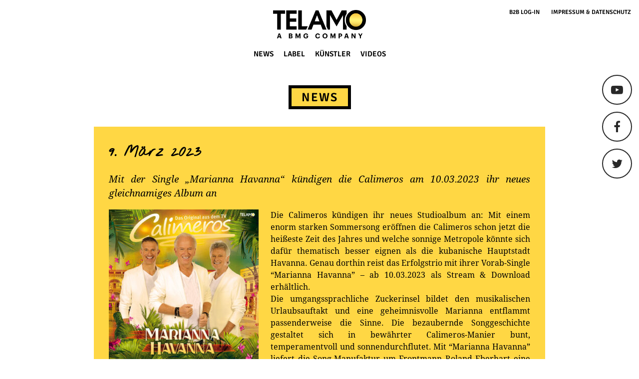

--- FILE ---
content_type: text/html; charset=UTF-8
request_url: https://www.telamo.de/mit-der-single-marianna-havanna-kuendigen-die-calimeros-am-10-03-2023-ihr-neues-gleichnamiges-album-an/
body_size: 9664
content:
<!DOCTYPE html>
<html lang="de">
<head>
  <meta charset="UTF-8">
  <meta name="viewport" content="width=device-width, initial-scale=1">
  <link rel="profile" href="http://gmpg.org/xfn/11">
  <link rel="pingback" href="https://www.telamo.de/xmlrpc.php">

  <script type="text/javascript" src="https://ccm.artcom-venture.de/app.js?apiKey=d226757195efa475577d9e441e494ebfe41237521db978aa&amp;domain=7fb01c9&amp;lang=de_DE" referrerpolicy="origin"></script>
<title>Mit der Single  &#8222;Marianna Havanna&#8220; kündigen die Calimeros am 10.03.2023 ihr neues gleichnamiges Album an &#8211; Telamo</title>
<meta name='robots' content='max-image-preview:large' />
<link rel='dns-prefetch' href='//www.telamo.de' />
<link rel='dns-prefetch' href='//secure.gravatar.com' />
<link rel='dns-prefetch' href='//www.youtube.com' />
<link rel="alternate" type="application/rss+xml" title="Telamo &raquo; Feed" href="https://www.telamo.de/feed/" />
<link rel="alternate" type="application/rss+xml" title="Telamo &raquo; Kommentar-Feed" href="https://www.telamo.de/comments/feed/" />
<link rel="alternate" title="oEmbed (JSON)" type="application/json+oembed" href="https://www.telamo.de/wp-json/oembed/1.0/embed?url=https%3A%2F%2Fwww.telamo.de%2Fmit-der-single-marianna-havanna-kuendigen-die-calimeros-am-10-03-2023-ihr-neues-gleichnamiges-album-an%2F" />
<link rel="alternate" title="oEmbed (XML)" type="text/xml+oembed" href="https://www.telamo.de/wp-json/oembed/1.0/embed?url=https%3A%2F%2Fwww.telamo.de%2Fmit-der-single-marianna-havanna-kuendigen-die-calimeros-am-10-03-2023-ihr-neues-gleichnamiges-album-an%2F&#038;format=xml" />
<style id='wp-img-auto-sizes-contain-inline-css' type='text/css'>
img:is([sizes=auto i],[sizes^="auto," i]){contain-intrinsic-size:3000px 1500px}
/*# sourceURL=wp-img-auto-sizes-contain-inline-css */
</style>
<style id='wp-emoji-styles-inline-css' type='text/css'>

	img.wp-smiley, img.emoji {
		display: inline !important;
		border: none !important;
		box-shadow: none !important;
		height: 1em !important;
		width: 1em !important;
		margin: 0 0.07em !important;
		vertical-align: -0.1em !important;
		background: none !important;
		padding: 0 !important;
	}
/*# sourceURL=wp-emoji-styles-inline-css */
</style>
<style id='wp-block-library-inline-css' type='text/css'>
:root{--wp-block-synced-color:#7a00df;--wp-block-synced-color--rgb:122,0,223;--wp-bound-block-color:var(--wp-block-synced-color);--wp-editor-canvas-background:#ddd;--wp-admin-theme-color:#007cba;--wp-admin-theme-color--rgb:0,124,186;--wp-admin-theme-color-darker-10:#006ba1;--wp-admin-theme-color-darker-10--rgb:0,107,160.5;--wp-admin-theme-color-darker-20:#005a87;--wp-admin-theme-color-darker-20--rgb:0,90,135;--wp-admin-border-width-focus:2px}@media (min-resolution:192dpi){:root{--wp-admin-border-width-focus:1.5px}}.wp-element-button{cursor:pointer}:root .has-very-light-gray-background-color{background-color:#eee}:root .has-very-dark-gray-background-color{background-color:#313131}:root .has-very-light-gray-color{color:#eee}:root .has-very-dark-gray-color{color:#313131}:root .has-vivid-green-cyan-to-vivid-cyan-blue-gradient-background{background:linear-gradient(135deg,#00d084,#0693e3)}:root .has-purple-crush-gradient-background{background:linear-gradient(135deg,#34e2e4,#4721fb 50%,#ab1dfe)}:root .has-hazy-dawn-gradient-background{background:linear-gradient(135deg,#faaca8,#dad0ec)}:root .has-subdued-olive-gradient-background{background:linear-gradient(135deg,#fafae1,#67a671)}:root .has-atomic-cream-gradient-background{background:linear-gradient(135deg,#fdd79a,#004a59)}:root .has-nightshade-gradient-background{background:linear-gradient(135deg,#330968,#31cdcf)}:root .has-midnight-gradient-background{background:linear-gradient(135deg,#020381,#2874fc)}:root{--wp--preset--font-size--normal:16px;--wp--preset--font-size--huge:42px}.has-regular-font-size{font-size:1em}.has-larger-font-size{font-size:2.625em}.has-normal-font-size{font-size:var(--wp--preset--font-size--normal)}.has-huge-font-size{font-size:var(--wp--preset--font-size--huge)}.has-text-align-center{text-align:center}.has-text-align-left{text-align:left}.has-text-align-right{text-align:right}.has-fit-text{white-space:nowrap!important}#end-resizable-editor-section{display:none}.aligncenter{clear:both}.items-justified-left{justify-content:flex-start}.items-justified-center{justify-content:center}.items-justified-right{justify-content:flex-end}.items-justified-space-between{justify-content:space-between}.screen-reader-text{border:0;clip-path:inset(50%);height:1px;margin:-1px;overflow:hidden;padding:0;position:absolute;width:1px;word-wrap:normal!important}.screen-reader-text:focus{background-color:#ddd;clip-path:none;color:#444;display:block;font-size:1em;height:auto;left:5px;line-height:normal;padding:15px 23px 14px;text-decoration:none;top:5px;width:auto;z-index:100000}html :where(.has-border-color){border-style:solid}html :where([style*=border-top-color]){border-top-style:solid}html :where([style*=border-right-color]){border-right-style:solid}html :where([style*=border-bottom-color]){border-bottom-style:solid}html :where([style*=border-left-color]){border-left-style:solid}html :where([style*=border-width]){border-style:solid}html :where([style*=border-top-width]){border-top-style:solid}html :where([style*=border-right-width]){border-right-style:solid}html :where([style*=border-bottom-width]){border-bottom-style:solid}html :where([style*=border-left-width]){border-left-style:solid}html :where(img[class*=wp-image-]){height:auto;max-width:100%}:where(figure){margin:0 0 1em}html :where(.is-position-sticky){--wp-admin--admin-bar--position-offset:var(--wp-admin--admin-bar--height,0px)}@media screen and (max-width:600px){html :where(.is-position-sticky){--wp-admin--admin-bar--position-offset:0px}}

/*# sourceURL=wp-block-library-inline-css */
</style><style id='global-styles-inline-css' type='text/css'>
:root{--wp--preset--aspect-ratio--square: 1;--wp--preset--aspect-ratio--4-3: 4/3;--wp--preset--aspect-ratio--3-4: 3/4;--wp--preset--aspect-ratio--3-2: 3/2;--wp--preset--aspect-ratio--2-3: 2/3;--wp--preset--aspect-ratio--16-9: 16/9;--wp--preset--aspect-ratio--9-16: 9/16;--wp--preset--color--black: #000000;--wp--preset--color--cyan-bluish-gray: #abb8c3;--wp--preset--color--white: #ffffff;--wp--preset--color--pale-pink: #f78da7;--wp--preset--color--vivid-red: #cf2e2e;--wp--preset--color--luminous-vivid-orange: #ff6900;--wp--preset--color--luminous-vivid-amber: #fcb900;--wp--preset--color--light-green-cyan: #7bdcb5;--wp--preset--color--vivid-green-cyan: #00d084;--wp--preset--color--pale-cyan-blue: #8ed1fc;--wp--preset--color--vivid-cyan-blue: #0693e3;--wp--preset--color--vivid-purple: #9b51e0;--wp--preset--gradient--vivid-cyan-blue-to-vivid-purple: linear-gradient(135deg,rgb(6,147,227) 0%,rgb(155,81,224) 100%);--wp--preset--gradient--light-green-cyan-to-vivid-green-cyan: linear-gradient(135deg,rgb(122,220,180) 0%,rgb(0,208,130) 100%);--wp--preset--gradient--luminous-vivid-amber-to-luminous-vivid-orange: linear-gradient(135deg,rgb(252,185,0) 0%,rgb(255,105,0) 100%);--wp--preset--gradient--luminous-vivid-orange-to-vivid-red: linear-gradient(135deg,rgb(255,105,0) 0%,rgb(207,46,46) 100%);--wp--preset--gradient--very-light-gray-to-cyan-bluish-gray: linear-gradient(135deg,rgb(238,238,238) 0%,rgb(169,184,195) 100%);--wp--preset--gradient--cool-to-warm-spectrum: linear-gradient(135deg,rgb(74,234,220) 0%,rgb(151,120,209) 20%,rgb(207,42,186) 40%,rgb(238,44,130) 60%,rgb(251,105,98) 80%,rgb(254,248,76) 100%);--wp--preset--gradient--blush-light-purple: linear-gradient(135deg,rgb(255,206,236) 0%,rgb(152,150,240) 100%);--wp--preset--gradient--blush-bordeaux: linear-gradient(135deg,rgb(254,205,165) 0%,rgb(254,45,45) 50%,rgb(107,0,62) 100%);--wp--preset--gradient--luminous-dusk: linear-gradient(135deg,rgb(255,203,112) 0%,rgb(199,81,192) 50%,rgb(65,88,208) 100%);--wp--preset--gradient--pale-ocean: linear-gradient(135deg,rgb(255,245,203) 0%,rgb(182,227,212) 50%,rgb(51,167,181) 100%);--wp--preset--gradient--electric-grass: linear-gradient(135deg,rgb(202,248,128) 0%,rgb(113,206,126) 100%);--wp--preset--gradient--midnight: linear-gradient(135deg,rgb(2,3,129) 0%,rgb(40,116,252) 100%);--wp--preset--font-size--small: 13px;--wp--preset--font-size--medium: 20px;--wp--preset--font-size--large: 36px;--wp--preset--font-size--x-large: 42px;--wp--preset--spacing--20: 0.44rem;--wp--preset--spacing--30: 0.67rem;--wp--preset--spacing--40: 1rem;--wp--preset--spacing--50: 1.5rem;--wp--preset--spacing--60: 2.25rem;--wp--preset--spacing--70: 3.38rem;--wp--preset--spacing--80: 5.06rem;--wp--preset--shadow--natural: 6px 6px 9px rgba(0, 0, 0, 0.2);--wp--preset--shadow--deep: 12px 12px 50px rgba(0, 0, 0, 0.4);--wp--preset--shadow--sharp: 6px 6px 0px rgba(0, 0, 0, 0.2);--wp--preset--shadow--outlined: 6px 6px 0px -3px rgb(255, 255, 255), 6px 6px rgb(0, 0, 0);--wp--preset--shadow--crisp: 6px 6px 0px rgb(0, 0, 0);}:where(.is-layout-flex){gap: 0.5em;}:where(.is-layout-grid){gap: 0.5em;}body .is-layout-flex{display: flex;}.is-layout-flex{flex-wrap: wrap;align-items: center;}.is-layout-flex > :is(*, div){margin: 0;}body .is-layout-grid{display: grid;}.is-layout-grid > :is(*, div){margin: 0;}:where(.wp-block-columns.is-layout-flex){gap: 2em;}:where(.wp-block-columns.is-layout-grid){gap: 2em;}:where(.wp-block-post-template.is-layout-flex){gap: 1.25em;}:where(.wp-block-post-template.is-layout-grid){gap: 1.25em;}.has-black-color{color: var(--wp--preset--color--black) !important;}.has-cyan-bluish-gray-color{color: var(--wp--preset--color--cyan-bluish-gray) !important;}.has-white-color{color: var(--wp--preset--color--white) !important;}.has-pale-pink-color{color: var(--wp--preset--color--pale-pink) !important;}.has-vivid-red-color{color: var(--wp--preset--color--vivid-red) !important;}.has-luminous-vivid-orange-color{color: var(--wp--preset--color--luminous-vivid-orange) !important;}.has-luminous-vivid-amber-color{color: var(--wp--preset--color--luminous-vivid-amber) !important;}.has-light-green-cyan-color{color: var(--wp--preset--color--light-green-cyan) !important;}.has-vivid-green-cyan-color{color: var(--wp--preset--color--vivid-green-cyan) !important;}.has-pale-cyan-blue-color{color: var(--wp--preset--color--pale-cyan-blue) !important;}.has-vivid-cyan-blue-color{color: var(--wp--preset--color--vivid-cyan-blue) !important;}.has-vivid-purple-color{color: var(--wp--preset--color--vivid-purple) !important;}.has-black-background-color{background-color: var(--wp--preset--color--black) !important;}.has-cyan-bluish-gray-background-color{background-color: var(--wp--preset--color--cyan-bluish-gray) !important;}.has-white-background-color{background-color: var(--wp--preset--color--white) !important;}.has-pale-pink-background-color{background-color: var(--wp--preset--color--pale-pink) !important;}.has-vivid-red-background-color{background-color: var(--wp--preset--color--vivid-red) !important;}.has-luminous-vivid-orange-background-color{background-color: var(--wp--preset--color--luminous-vivid-orange) !important;}.has-luminous-vivid-amber-background-color{background-color: var(--wp--preset--color--luminous-vivid-amber) !important;}.has-light-green-cyan-background-color{background-color: var(--wp--preset--color--light-green-cyan) !important;}.has-vivid-green-cyan-background-color{background-color: var(--wp--preset--color--vivid-green-cyan) !important;}.has-pale-cyan-blue-background-color{background-color: var(--wp--preset--color--pale-cyan-blue) !important;}.has-vivid-cyan-blue-background-color{background-color: var(--wp--preset--color--vivid-cyan-blue) !important;}.has-vivid-purple-background-color{background-color: var(--wp--preset--color--vivid-purple) !important;}.has-black-border-color{border-color: var(--wp--preset--color--black) !important;}.has-cyan-bluish-gray-border-color{border-color: var(--wp--preset--color--cyan-bluish-gray) !important;}.has-white-border-color{border-color: var(--wp--preset--color--white) !important;}.has-pale-pink-border-color{border-color: var(--wp--preset--color--pale-pink) !important;}.has-vivid-red-border-color{border-color: var(--wp--preset--color--vivid-red) !important;}.has-luminous-vivid-orange-border-color{border-color: var(--wp--preset--color--luminous-vivid-orange) !important;}.has-luminous-vivid-amber-border-color{border-color: var(--wp--preset--color--luminous-vivid-amber) !important;}.has-light-green-cyan-border-color{border-color: var(--wp--preset--color--light-green-cyan) !important;}.has-vivid-green-cyan-border-color{border-color: var(--wp--preset--color--vivid-green-cyan) !important;}.has-pale-cyan-blue-border-color{border-color: var(--wp--preset--color--pale-cyan-blue) !important;}.has-vivid-cyan-blue-border-color{border-color: var(--wp--preset--color--vivid-cyan-blue) !important;}.has-vivid-purple-border-color{border-color: var(--wp--preset--color--vivid-purple) !important;}.has-vivid-cyan-blue-to-vivid-purple-gradient-background{background: var(--wp--preset--gradient--vivid-cyan-blue-to-vivid-purple) !important;}.has-light-green-cyan-to-vivid-green-cyan-gradient-background{background: var(--wp--preset--gradient--light-green-cyan-to-vivid-green-cyan) !important;}.has-luminous-vivid-amber-to-luminous-vivid-orange-gradient-background{background: var(--wp--preset--gradient--luminous-vivid-amber-to-luminous-vivid-orange) !important;}.has-luminous-vivid-orange-to-vivid-red-gradient-background{background: var(--wp--preset--gradient--luminous-vivid-orange-to-vivid-red) !important;}.has-very-light-gray-to-cyan-bluish-gray-gradient-background{background: var(--wp--preset--gradient--very-light-gray-to-cyan-bluish-gray) !important;}.has-cool-to-warm-spectrum-gradient-background{background: var(--wp--preset--gradient--cool-to-warm-spectrum) !important;}.has-blush-light-purple-gradient-background{background: var(--wp--preset--gradient--blush-light-purple) !important;}.has-blush-bordeaux-gradient-background{background: var(--wp--preset--gradient--blush-bordeaux) !important;}.has-luminous-dusk-gradient-background{background: var(--wp--preset--gradient--luminous-dusk) !important;}.has-pale-ocean-gradient-background{background: var(--wp--preset--gradient--pale-ocean) !important;}.has-electric-grass-gradient-background{background: var(--wp--preset--gradient--electric-grass) !important;}.has-midnight-gradient-background{background: var(--wp--preset--gradient--midnight) !important;}.has-small-font-size{font-size: var(--wp--preset--font-size--small) !important;}.has-medium-font-size{font-size: var(--wp--preset--font-size--medium) !important;}.has-large-font-size{font-size: var(--wp--preset--font-size--large) !important;}.has-x-large-font-size{font-size: var(--wp--preset--font-size--x-large) !important;}
/*# sourceURL=global-styles-inline-css */
</style>

<style id='classic-theme-styles-inline-css' type='text/css'>
/*! This file is auto-generated */
.wp-block-button__link{color:#fff;background-color:#32373c;border-radius:9999px;box-shadow:none;text-decoration:none;padding:calc(.667em + 2px) calc(1.333em + 2px);font-size:1.125em}.wp-block-file__button{background:#32373c;color:#fff;text-decoration:none}
/*# sourceURL=/wp-includes/css/classic-themes.min.css */
</style>
<link rel='stylesheet' id='columns-css' href='https://www.telamo.de/wp-content/plugins/columns/css/columns.min.css?ver=20160409' type='text/css' media='all' />
<link rel='stylesheet' id='contact-form-7-css' href='https://www.telamo.de/wp-content/plugins/contact-form-7/includes/css/styles.css?ver=6.1.4' type='text/css' media='all' />
<link rel='stylesheet' id='slider-css' href='https://www.telamo.de/wp-content/plugins/slider/css/slider.min.css?ver=1.3.4' type='text/css' media='all' />
<link rel='stylesheet' id='telamo-style-css' href='https://www.telamo.de/wp-content/themes/telamo_new/style.css?ver=20221201' type='text/css' media='all' />
<link rel='stylesheet' id='font-awesome-css' href='https://www.telamo.de/wp-content/themes/telamo_new/fonts/font-awesome/css/font-awesome.min.css?ver=4.7.0' type='text/css' media='all' />
<link rel='stylesheet' id='google-fonts-css' href='https://www.telamo.de/wp-content/themes/telamo_new/fonts/google.fonts.min.css?ver=20220218' type='text/css' media='all' />
<script type="text/javascript" src="https://www.telamo.de/wp-includes/js/jquery/jquery.min.js?ver=3.7.1" id="jquery-core-js"></script>
<script type="text/javascript" src="https://www.telamo.de/wp-includes/js/jquery/jquery-migrate.min.js?ver=3.4.1" id="jquery-migrate-js"></script>
<script type="text/javascript" src="https://www.youtube.com/iframe_api?ver=6.9" id="youtube-iframe-api-js"></script>
<link rel="https://api.w.org/" href="https://www.telamo.de/wp-json/" /><link rel="alternate" title="JSON" type="application/json" href="https://www.telamo.de/wp-json/wp/v2/posts/12735" /><link rel="EditURI" type="application/rsd+xml" title="RSD" href="https://www.telamo.de/xmlrpc.php?rsd" />
<meta name="generator" content="WordPress 6.9" />
<link rel="canonical" href="https://www.telamo.de/mit-der-single-marianna-havanna-kuendigen-die-calimeros-am-10-03-2023-ihr-neues-gleichnamiges-album-an/" />
<link rel='shortlink' href='https://www.telamo.de/?p=12735' />
<style type="text/css">.recentcomments a{display:inline !important;padding:0 !important;margin:0 !important;}</style>
<!-- Jetpack Open Graph Tags -->
<meta property="og:type" content="article" />
<meta property="og:title" content="Mit der Single  &#8222;Marianna Havanna&#8220; kündigen die Calimeros am 10.03.2023 ihr neues gleichnamiges Album an" />
<meta property="og:url" content="https://www.telamo.de/mit-der-single-marianna-havanna-kuendigen-die-calimeros-am-10-03-2023-ihr-neues-gleichnamiges-album-an/" />
<meta property="og:description" content="Die Calimeros kündigen ihr neues Studioalbum an: Mit einem enorm starken Sommersong eröffnen die Calimeros schon jetzt die heißeste Zeit des Jahres und welche sonnige Metropole könnte sich dafür th…" />
<meta property="article:published_time" content="2023-03-09T08:16:42+00:00" />
<meta property="article:modified_time" content="2023-03-02T08:20:04+00:00" />
<meta property="og:site_name" content="Telamo" />
<meta property="og:image" content="https://www.telamo.de/wp-content/uploads/2022/02/Hitgigantten-1.png" />
<meta property="og:image:width" content="1920" />
<meta property="og:image:height" content="1080" />
<meta property="og:image:alt" content="" />
<meta property="og:locale" content="de_DE" />
<meta name="twitter:text:title" content="Mit der Single  &#8222;Marianna Havanna&#8220; kündigen die Calimeros am 10.03.2023 ihr neues gleichnamiges Album an" />
<meta name="twitter:image" content="https://www.telamo.de/wp-content/uploads/2022/02/Hitgigantten-1.png?w=640" />
<meta name="twitter:card" content="summary_large_image" />

<!-- End Jetpack Open Graph Tags -->
<link rel="icon" href="https://www.telamo.de/wp-content/uploads/2015/11/cropped-favicon-32x32.png" sizes="32x32" />
<link rel="icon" href="https://www.telamo.de/wp-content/uploads/2015/11/cropped-favicon-192x192.png" sizes="192x192" />
<link rel="apple-touch-icon" href="https://www.telamo.de/wp-content/uploads/2015/11/cropped-favicon-180x180.png" />
<meta name="msapplication-TileImage" content="https://www.telamo.de/wp-content/uploads/2015/11/cropped-favicon-270x270.png" />
</head>

<body class="wp-singular post-template-default single single-post postid-12735 single-format-standard wp-theme-telamo_new">
<div id="page" class="hfeed site">
  <a class="skip-link screen-reader-text" href="#content">Springe zum Content</a>

  <header id="masthead" class="site-header" role="banner">
    <div class="site-branding">
      <h1 class="site-title">
        <a href="https://www.telamo.de/"
           rel="home">Telamo</a>
      </h1>
          </div>
    <!-- .site-branding -->

    <nav id="site-navigation" class="main-navigation" role="navigation">
      <button class="menu-toggle" aria-controls="primary-menu"
              aria-expanded="false">Primäres Menü</button>
      <div class="menu-topmenu-container"><ul id="primary-menu" class="menu"><li id="menu-item-42" class="menu-item menu-item-type-post_type menu-item-object-page menu-item-42"><a href="https://www.telamo.de/startseite/news/">News</a></li>
<li id="menu-item-43" class="menu-item menu-item-type-post_type menu-item-object-page menu-item-43"><a href="https://www.telamo.de/startseite/label/">Label</a></li>
<li id="menu-item-4881" class="menu-item menu-item-type-post_type menu-item-object-page menu-item-4881"><a href="https://www.telamo.de/startseite/kuenstler/">Künstler</a></li>
<li id="menu-item-39" class="menu-item menu-item-type-post_type menu-item-object-page menu-item-39"><a href="https://www.telamo.de/startseite/videos/">Videos</a></li>
</ul></div>    </nav>
    <!-- #site-navigation -->

	<ul id="menu-footer-menu" class="smallmenu"><li id="menu-item-7865" class="menu-item menu-item-type-custom menu-item-object-custom menu-item-7865"><a href="http://b2b-telamo.de/">B2B Log-In</a></li>
<li id="menu-item-7864" class="menu-item menu-item-type-post_type menu-item-object-page menu-item-7864"><a href="https://www.telamo.de/impressum/">Impressum &#038; Datenschutz</a></li>
</ul>
    <div class="social-icons">
      <a target="_blank" href="https://www.youtube.com/user/TelamoMusik" title="Telamo auf Youtube"> <i
          class="fa fa-youtube-play"></i> </a>
      <a target="_blank" href="https://www.facebook.com/telamo" title="Telamo auf Facebook"><i
          class="fa fa-facebook"></i></a>
      <a target="_blank" href="https://twitter.com/telamo" title="twitter"><i class="fa fa-twitter"></i></a>
    </div>
  </header>
  <!-- #masthead -->

  <div id="content" class="site-content">

<div id="primary" class="content-area">
	<main id="main" class="site-main" role="main">

		
			
<header class="page-header">
	<h2 class="entry-title">News</h2>
</header>

<article id="post-12735" class="post-12735 post type-post status-publish format-standard has-post-thumbnail hentry category-allgemein">
	<div class="entry-content">

		<h1 class="date">9. März 2023</h1><h3 class="entry-title">Mit der Single  &#8222;Marianna Havanna&#8220; kündigen die Calimeros am 10.03.2023 ihr neues gleichnamiges Album an</h3><p><a href="https://www.telamo.de/wp-content/uploads/2023/03/Singlecover_Calimeros_Marianna_Havanna.jpg"><img fetchpriority="high" decoding="async" class="size-medium wp-image-12736 alignleft" src="https://www.telamo.de/wp-content/uploads/2023/03/Singlecover_Calimeros_Marianna_Havanna-300x300.jpg" alt="" width="300" height="300" srcset="https://www.telamo.de/wp-content/uploads/2023/03/Singlecover_Calimeros_Marianna_Havanna-300x300.jpg 300w, https://www.telamo.de/wp-content/uploads/2023/03/Singlecover_Calimeros_Marianna_Havanna-1024x1024.jpg 1024w, https://www.telamo.de/wp-content/uploads/2023/03/Singlecover_Calimeros_Marianna_Havanna-150x150.jpg 150w, https://www.telamo.de/wp-content/uploads/2023/03/Singlecover_Calimeros_Marianna_Havanna-768x768.jpg 768w, https://www.telamo.de/wp-content/uploads/2023/03/Singlecover_Calimeros_Marianna_Havanna.jpg 1440w" sizes="(max-width: 300px) 100vw, 300px" /></a>Die Calimeros kündigen ihr neues Studioalbum an: Mit einem enorm starken Sommersong eröffnen die Calimeros schon jetzt die heißeste Zeit des Jahres und welche sonnige Metropole könnte sich dafür thematisch besser eignen als die kubanische Hauptstadt Havanna. Genau dorthin reist das Erfolgstrio mit ihrer Vorab-Single “Marianna Havanna” – ab 10.03.2023 als Stream &amp; Download erhältlich.<br />
Die umgangssprachliche Zuckerinsel bildet den musikalischen Urlaubsauftakt und eine geheimnisvolle Marianna entflammt passenderweise die Sinne. Die bezaubernde Songgeschichte gestaltet sich in bewährter Calimeros-Manier bunt, temperamentvoll und sonnendurchflutet. Mit “Marianna Havanna” liefert die Song-Manufaktur um Frontmann Roland Eberhart eine strahlende Single, die passend zur baldigen Saison nicht nur die Fangemeinde aufhorchen lassen wird. Herrlich erfrischend und wohltuend unterhaltsam beginnt ein neues, spannendes Calimeros-Abenteuer, das textlich und musikalisch von Kurt Schoger und Marvin Trecha maßangefertigt wurde.<br />
“Marianna Havanna” reiht sich taktvoll ein in das generell farbenfrohe Song-Ensemble der Calimeros. Auch bei dieser Auskopplung setzen Roland Eberhart, Andy Rynert und Andy Steiner auf das Produzentenduo Gerd Jakobs und Stefan Pössnicker. Mit diesen beiden Kreativdirektoren arbeiten die Calimeros bereits seit 2019 erfolgreich zusammen und haben sich auch bei dieser Personalie wiederholt richtig entschieden, denn bereits die erste Zusammenarbeit entpuppte sich als Megaerfolg. Das Debütalbum, welches in dieser Konstellation veröffentlicht wurde, platzierte sich auf Platz 1 der Albumcharts in Österreich und der Schweiz, sowie auf Platz 2 der Offiziellen Deutschen Albumcharts.</p>
<p>Die Single “Marianna Havanna” ist ab dem 10.03.2023 als Stream und Download erhältlich und kündigt auch das gleichnamige Studioalbum an, das am 12.05.2023 erscheinen wird.</p>

		<div class="artists-info">

			
				<div>
					<h3>Release Info:</h3>

					<table class="subinfos">
						<tr class="meta"><td>Album: </td><td>Marianna Havanna</td></tr><tr class="meta"><td>Veröffentlichungsdatum: </td><td>2023-03-10</td></tr>					</table>
				</div>

						<div>
									<div class="links">
						<h3 style="color:transparent">Erhältlich bei:</h3>					</div>
							</div

		</div>
	</div>

	<!-- .entry-content -->

</article><!-- #post-(content-single.php)## -->


		
	</main>
	<!-- #main -->
</div><!-- #primary -->


</div><!-- #content -->

</div><!-- #page -->

<footer id="colophon" class="site-footer" role="contentinfo">
	<div class="site-info">
	</div><!-- .site-info -->
</footer><!-- #colophon -->

<script type="speculationrules">
{"prefetch":[{"source":"document","where":{"and":[{"href_matches":"/*"},{"not":{"href_matches":["/wp-*.php","/wp-admin/*","/wp-content/uploads/*","/wp-content/*","/wp-content/plugins/*","/wp-content/themes/telamo_new/*","/*\\?(.+)"]}},{"not":{"selector_matches":"a[rel~=\"nofollow\"]"}},{"not":{"selector_matches":".no-prefetch, .no-prefetch a"}}]},"eagerness":"conservative"}]}
</script>
<script type="text/javascript" src="https://www.telamo.de/wp-includes/js/dist/hooks.min.js?ver=dd5603f07f9220ed27f1" id="wp-hooks-js"></script>
<script type="text/javascript" src="https://www.telamo.de/wp-includes/js/dist/i18n.min.js?ver=c26c3dc7bed366793375" id="wp-i18n-js"></script>
<script type="text/javascript" id="wp-i18n-js-after">
/* <![CDATA[ */
wp.i18n.setLocaleData( { 'text direction\u0004ltr': [ 'ltr' ] } );
//# sourceURL=wp-i18n-js-after
/* ]]> */
</script>
<script type="text/javascript" src="https://www.telamo.de/wp-content/plugins/contact-form-7/includes/swv/js/index.js?ver=6.1.4" id="swv-js"></script>
<script type="text/javascript" id="contact-form-7-js-before">
/* <![CDATA[ */
var wpcf7 = {
    "api": {
        "root": "https:\/\/www.telamo.de\/wp-json\/",
        "namespace": "contact-form-7\/v1"
    }
};
//# sourceURL=contact-form-7-js-before
/* ]]> */
</script>
<script type="text/javascript" src="https://www.telamo.de/wp-content/plugins/contact-form-7/includes/js/index.js?ver=6.1.4" id="contact-form-7-js"></script>
<script type="text/javascript" src="https://www.telamo.de/wp-content/plugins/slider/js/slider.min.js?ver=1.3.3" id="slider-js"></script>
<script type="text/javascript" id="slider-js-after">
/* <![CDATA[ */
(function ( window, document, undefined ) {

	document.addEventListener( 'DOMContentLoaded', function () {

        // initial call for sliders
        // ... for all elements with the class 'slider'
        new Slider( '.slider' );

    } );

    // wait till resource and its dependent resources have finished loading
    document.addEventListener( 'load', function () {

        var $sliders = document.getElementsByClassName( 'slider-attached' ),
            $slider, i = 0;

        while ( $slider = $sliders[i++] ) {
            // ... calculate whether the slider image has to cover width or height
            $slider.slider( 'set', 'dimension', $slider.slider( 'get', 'dimension' ) );
        }

    } );

})( this, this.document );
//# sourceURL=slider-js-after
/* ]]> */
</script>
<script type="text/javascript" src="https://www.telamo.de/wp-content/themes/telamo_new/js/skip-link-focus-fix.min.js?ver=20130115" id="telamo_new-skip-link-focus-fix-js"></script>
<script type="text/javascript" src="https://www.telamo.de/wp-content/themes/telamo_new/js/page-scroll.min.js?ver=20221201" id="page-scroll-js"></script>
<script type="text/javascript" src="https://www.telamo.de/wp-content/themes/telamo_new/js/navigation.min.js?ver=20120207" id="navigation-js"></script>
<script type="text/javascript" src="https://www.telamo.de/wp-content/themes/telamo_new/js/functions.min.js?ver=20210226" id="functions-js"></script>
<script id="wp-emoji-settings" type="application/json">
{"baseUrl":"https://s.w.org/images/core/emoji/17.0.2/72x72/","ext":".png","svgUrl":"https://s.w.org/images/core/emoji/17.0.2/svg/","svgExt":".svg","source":{"concatemoji":"https://www.telamo.de/wp-includes/js/wp-emoji-release.min.js?ver=6.9"}}
</script>
<script type="module">
/* <![CDATA[ */
/*! This file is auto-generated */
const a=JSON.parse(document.getElementById("wp-emoji-settings").textContent),o=(window._wpemojiSettings=a,"wpEmojiSettingsSupports"),s=["flag","emoji"];function i(e){try{var t={supportTests:e,timestamp:(new Date).valueOf()};sessionStorage.setItem(o,JSON.stringify(t))}catch(e){}}function c(e,t,n){e.clearRect(0,0,e.canvas.width,e.canvas.height),e.fillText(t,0,0);t=new Uint32Array(e.getImageData(0,0,e.canvas.width,e.canvas.height).data);e.clearRect(0,0,e.canvas.width,e.canvas.height),e.fillText(n,0,0);const a=new Uint32Array(e.getImageData(0,0,e.canvas.width,e.canvas.height).data);return t.every((e,t)=>e===a[t])}function p(e,t){e.clearRect(0,0,e.canvas.width,e.canvas.height),e.fillText(t,0,0);var n=e.getImageData(16,16,1,1);for(let e=0;e<n.data.length;e++)if(0!==n.data[e])return!1;return!0}function u(e,t,n,a){switch(t){case"flag":return n(e,"\ud83c\udff3\ufe0f\u200d\u26a7\ufe0f","\ud83c\udff3\ufe0f\u200b\u26a7\ufe0f")?!1:!n(e,"\ud83c\udde8\ud83c\uddf6","\ud83c\udde8\u200b\ud83c\uddf6")&&!n(e,"\ud83c\udff4\udb40\udc67\udb40\udc62\udb40\udc65\udb40\udc6e\udb40\udc67\udb40\udc7f","\ud83c\udff4\u200b\udb40\udc67\u200b\udb40\udc62\u200b\udb40\udc65\u200b\udb40\udc6e\u200b\udb40\udc67\u200b\udb40\udc7f");case"emoji":return!a(e,"\ud83e\u1fac8")}return!1}function f(e,t,n,a){let r;const o=(r="undefined"!=typeof WorkerGlobalScope&&self instanceof WorkerGlobalScope?new OffscreenCanvas(300,150):document.createElement("canvas")).getContext("2d",{willReadFrequently:!0}),s=(o.textBaseline="top",o.font="600 32px Arial",{});return e.forEach(e=>{s[e]=t(o,e,n,a)}),s}function r(e){var t=document.createElement("script");t.src=e,t.defer=!0,document.head.appendChild(t)}a.supports={everything:!0,everythingExceptFlag:!0},new Promise(t=>{let n=function(){try{var e=JSON.parse(sessionStorage.getItem(o));if("object"==typeof e&&"number"==typeof e.timestamp&&(new Date).valueOf()<e.timestamp+604800&&"object"==typeof e.supportTests)return e.supportTests}catch(e){}return null}();if(!n){if("undefined"!=typeof Worker&&"undefined"!=typeof OffscreenCanvas&&"undefined"!=typeof URL&&URL.createObjectURL&&"undefined"!=typeof Blob)try{var e="postMessage("+f.toString()+"("+[JSON.stringify(s),u.toString(),c.toString(),p.toString()].join(",")+"));",a=new Blob([e],{type:"text/javascript"});const r=new Worker(URL.createObjectURL(a),{name:"wpTestEmojiSupports"});return void(r.onmessage=e=>{i(n=e.data),r.terminate(),t(n)})}catch(e){}i(n=f(s,u,c,p))}t(n)}).then(e=>{for(const n in e)a.supports[n]=e[n],a.supports.everything=a.supports.everything&&a.supports[n],"flag"!==n&&(a.supports.everythingExceptFlag=a.supports.everythingExceptFlag&&a.supports[n]);var t;a.supports.everythingExceptFlag=a.supports.everythingExceptFlag&&!a.supports.flag,a.supports.everything||((t=a.source||{}).concatemoji?r(t.concatemoji):t.wpemoji&&t.twemoji&&(r(t.twemoji),r(t.wpemoji)))});
//# sourceURL=https://www.telamo.de/wp-includes/js/wp-emoji-loader.min.js
/* ]]> */
</script>

</body>
</html>


--- FILE ---
content_type: text/css
request_url: https://www.telamo.de/wp-content/themes/telamo_new/style.css?ver=20221201
body_size: 11615
content:
html{font-family:sans-serif;-webkit-text-size-adjust:100%;-ms-text-size-adjust:100%}body{margin:0}article,aside,details,figcaption,figure,footer,header,main,menu,nav,section,summary{display:block}audio,canvas,progress,video{display:inline-block;vertical-align:baseline}audio:not([controls]){display:none;height:0}[hidden],template{display:none}a{background-color:transparent}abbr[title]{border-bottom:1px dotted}b,strong{font-weight:bold}dfn{font-style:italic}h1{font-size:2em;margin:0.67em 0}mark{background:#ff0;color:#000}small{font-size:80%}sub,sup{font-size:75%;line-height:0;position:relative;vertical-align:baseline}sup{top:-0.5em}sub{bottom:-0.25em}img{border:0}svg:not(:root){overflow:hidden}figure{margin:1em 40px}hr{box-sizing:content-box;height:0}pre{overflow:auto}code,kbd,pre,samp{font-family:monospace, monospace;font-size:1em}button,.more-link,[data-title='Künstler'] .column>h2:first-child,[data-title='Künstler'] a,.nav-previous a,.nav-next a,.pagination a,.pagination span,input,optgroup,select,textarea,input[type="text"],input[type="email"],input[type="url"],input[type="password"],input[type="search"],input[type="file"],input[type="tel"],input[type="date"],input[type="number"]{color:inherit;font:inherit;margin:0}button,.more-link,[data-title='Künstler'] .column>h2:first-child,[data-title='Künstler'] a,.nav-previous a,.nav-next a,.pagination a,.pagination span{overflow:visible}button,.more-link,[data-title='Künstler'] .column>h2:first-child,[data-title='Künstler'] a,.nav-previous a,.nav-next a,.pagination a,.pagination span,select{text-transform:none}button,.more-link,[data-title='Künstler'] .column>h2:first-child,[data-title='Künstler'] a,.nav-previous a,.nav-next a,.pagination a,.pagination span,html input[type="button"],input[type="reset"],input[type="submit"]{cursor:pointer}button[disabled],.more-link[disabled],[data-title='Künstler'] .column>h2[disabled]:first-child,[data-title='Künstler'] a[disabled],.nav-previous a[disabled],.nav-next a[disabled],.pagination a[disabled],.pagination span[disabled],html input[disabled]{cursor:default}button::-moz-focus-inner,.more-link::-moz-focus-inner,[data-title='Künstler'] .column>h2:first-child::-moz-focus-inner,[data-title='Künstler'] a::-moz-focus-inner,.nav-previous a::-moz-focus-inner,.nav-next a::-moz-focus-inner,.pagination a::-moz-focus-inner,.pagination span::-moz-focus-inner,input::-moz-focus-inner{border:0;padding:0}input{line-height:normal}input[type="checkbox"],input[type="radio"]{box-sizing:border-box;padding:0}input[type="number"]::-webkit-inner-spin-button,input[type="number"]::-webkit-outer-spin-button{height:auto}input[type="search"]{-webkit-appearance:textfield;box-sizing:content-box}input[type="search"]::-webkit-search-cancel-button,input[type="search"]::-webkit-search-decoration{-webkit-appearance:none}fieldset{border:1px solid #c0c0c0;margin:0 2px;padding:0.35em 0.625em 0.75em}legend{border:0;padding:0}textarea,input[type="text"],input[type="email"],input[type="url"],input[type="password"],input[type="search"],input[type="file"],input[type="tel"],input[type="date"],input[type="number"]{overflow:auto}optgroup{font-weight:bold}table{border-collapse:collapse;border-spacing:0}td,th{padding:0}button,.more-link,[data-title='Künstler'] .column>h2:first-child,[data-title='Künstler'] a,.nav-previous a,.nav-next a,.pagination a,.pagination span,input[type="button"],input[type="reset"],input[type="submit"],h2.entry-title{display:inline-block;background:#ffd744;border:6px solid black;padding:0 20px;text-decoration:none;text-align:center;align-self:center}.more-link,[data-title='Künstler'] .column>h2:first-child,[data-title='Künstler'] a,.nav-previous a,.nav-next a,.pagination a,.pagination span{border-width:3px;padding:0px 10px}.more-link.current,[data-title='Künstler'] .column>h2.current:first-child,[data-title='Künstler'] a.current,.nav-previous a.current,.nav-next a.current,.pagination a.current,.pagination span.current{font-weight:bold;text-decoration:underline}textarea,input[type="text"],input[type="email"],input[type="url"],input[type="password"],input[type="search"],input[type="file"],input[type="tel"],input[type="date"],input[type="number"]{color:#666;border:1px solid #ccc;border-radius:3px;padding:3px;width:100%}textarea:focus,input:focus[type="text"],input:focus[type="email"],input:focus[type="url"],input:focus[type="password"],input:focus[type="search"],input:focus[type="file"],input:focus[type="tel"],input:focus[type="date"],input:focus[type="number"]{color:#111}input[type="text"],input[type="email"],input[type="url"],input[type="password"],input[type="search"],input[type="file"],input[type="tel"],input[type="date"],input[type="number"]{-webkit-appearance:textfield;-moz-appearance:textfield;appearance:textfield}.wpcf7{text-align:left}.wpcf7 .columns{margin-top:0;margin-bottom:0}.wpcf7 label{font-size:1.17em;display:block;padding:1em 0}.wpcf7 span.wpcf7-form-control-wrap{display:block}.wpcf7 input[type="submit"]{float:right}.wpcf7 .wpcf7-checkbox{text-align:left}.wpcf7 label.wpcf7-acceptance,.wpcf7 span.wpcf7-checkbox label{padding:0;font-size:1rem;font-style:normal}.wpcf7 label.wpcf7-acceptance{padding-top:calc(1.17em + 2px);padding-left:20px}.wpcf7 label.wpcf7-acceptance>span.wpcf7-form-control-wrap{float:left;margin-left:-20px;position:relative;top:-2px}.wpcf7 span.wpcf7-checkbox{display:block;padding:calc(.085em + 2px) 0}.wpcf7 span.wpcf7-checkbox .wpcf7-list-item:first-child{margin-left:0}.wpcf7 span.wpcf7-checkbox label{display:inline}.wpcf7 .note{font-size:.8em;margin:.5em 0}.wpcf7 img.ajax-loader{width:auto}form.search-form{position:relative;margin-bottom:28px}form.search-form .search-field{border:3px solid black;padding:0 2em 0 10px;box-sizing:border-box;border-radius:0}form.search-form .search-submit{position:absolute;right:0;bottom:0;background:transparent;border:0 none;color:transparent;height:100%;width:0;padding:0 1em}form.search-form:before{font:18px/1 FontAwesome;text-rendering:auto;content:"\f002";position:absolute;right:8px;height:100%;top:6px}.menu-toggle{display:none}.screen-reader-text{clip:rect(1px, 1px, 1px, 1px);position:absolute !important;height:1px;width:1px;overflow:hidden}.screen-reader-text:focus{background-color:#f1f1f1;border-radius:3px;box-shadow:0 0 2px 2px rgba(0,0,0,0.6);clip:auto !important;color:#21759b;display:block;font-size:14px;font-size:0.875rem;font-weight:bold;height:auto;left:5px;line-height:normal;padding:15px 23px 14px;text-decoration:none;top:5px;width:auto;z-index:100000}.sticky{display:block}.byline,.updated:not(.published){display:none}.single .byline,.group-blog .byline{display:inline}.page-links{clear:both;margin:0 0 1.5em}.blog .format-aside .entry-title,.archive .format-aside .entry-title{display:none}.comment-content a{word-wrap:break-word}.bypostauthor{display:block}.alignleft{display:inline;float:left;margin-right:1.5em}.alignright{display:inline;float:right;margin-left:1.5em}.aligncenter{clear:both;display:block;margin-left:auto;margin-right:auto}.wp-caption{margin-bottom:1.5em;max-width:100%}.wp-caption img[class*="wp-image-"]{display:block;margin-left:auto;margin-right:auto}.wp-caption .wp-caption-text{margin:0.8075em 0}.wp-caption-text{text-align:center}.gallery{margin-bottom:1.5em;display:flex;flex-wrap:wrap}.gallery-item{text-align:center;width:100%}.gallery-columns-2 .gallery-item{max-width:50%}.gallery-columns-3 .gallery-item{max-width:33.33%}.gallery-columns-4 .gallery-item{max-width:25%}.gallery-columns-5 .gallery-item{max-width:20%}.gallery-columns-6 .gallery-item{max-width:16.66%}.gallery-columns-7 .gallery-item{max-width:14.28%}.gallery-columns-8 .gallery-item{max-width:12.5%}.gallery-columns-9 .gallery-item{max-width:11.11%}.gallery-caption{display:block}.clear:before,.clear:after,.entry-content:before,.entry-content:after,.comment-content:before,.comment-content:after,.site-header:before,.site-header:after,.site-content:before,.site-content:after,.site-footer:before,.site-footer:after{content:"";display:table}.clear:after,.entry-content:after,.comment-content:after,.site-header:after,.site-content:after,.site-footer:after{clear:both}.widget{margin:0 0 1.5em}.widget select{max-width:100%}.widget_search .search-submit{display:none}.infinite-scroll .posts-navigation,.infinite-scroll.neverending .site-footer{display:none}.infinity-end.neverending .site-footer{display:block}#page{margin-top:136px}body:not(.onepager) #content,body.onepager #content article{max-width:1040px;margin-right:auto;margin-left:auto;padding-right:68px;padding-left:68px}body:not(.onepager) #content{padding-bottom:68px}#main{text-align:center;display:flex;flex-direction:column}#main section{min-height:calc(100vh - 136px);background-repeat:no-repeat;background-position:center center;background-size:cover}#main section[tabindex="1"]{order:1}#main section[tabindex="2"]{order:2}#main section[tabindex="3"]{order:3}#main section[tabindex="4"]{order:4}#main section[tabindex="5"]{order:5}#main section[tabindex="6"]{order:6}#main section[tabindex="7"]{order:7}#main section[tabindex="8"]{order:8}#main section[tabindex="9"]{order:9}#main section[tabindex="10"]{order:10}#main section[tabindex="11"]{order:11}#main section[tabindex="12"]{order:12}#main section[tabindex="13"]{order:13}#main section[tabindex="14"]{order:14}#main section[tabindex="15"]{order:15}#main section[tabindex="16"]{order:16}#main section[tabindex="17"]{order:17}#main section[tabindex="18"]{order:18}#main section[tabindex="19"]{order:19}#main section[tabindex="20"]{order:20}#main section[tabindex="21"]{order:21}#main section[tabindex="22"]{order:22}#main section[tabindex="23"]{order:23}#main section[tabindex="24"]{order:24}#main section[tabindex="25"]{order:25}#main section[tabindex="26"]{order:26}#main section[tabindex="27"]{order:27}#main section[tabindex="28"]{order:28}#main section[tabindex="29"]{order:29}#main section[tabindex="30"]{order:30}#main section[tabindex="31"]{order:31}#main section[tabindex="32"]{order:32}#main section[tabindex="33"]{order:33}#main section[tabindex="34"]{order:34}#main section[tabindex="35"]{order:35}#main section[tabindex="36"]{order:36}#main section[tabindex="37"]{order:37}#main section[tabindex="38"]{order:38}#main section[tabindex="39"]{order:39}#main section[tabindex="40"]{order:40}#main section[tabindex="41"]{order:41}#main section[tabindex="42"]{order:42}#main section[tabindex="43"]{order:43}#main section[tabindex="44"]{order:44}#main section[tabindex="45"]{order:45}#main section[tabindex="46"]{order:46}#main section[tabindex="47"]{order:47}#main section[tabindex="48"]{order:48}#main section[tabindex="49"]{order:49}#main section[tabindex="50"]{order:50}#main section[tabindex="51"]{order:51}#main section[tabindex="52"]{order:52}#main section[tabindex="53"]{order:53}#main section[tabindex="54"]{order:54}#main section[tabindex="55"]{order:55}#main section[tabindex="56"]{order:56}#main section[tabindex="57"]{order:57}#main section[tabindex="58"]{order:58}#main section[tabindex="59"]{order:59}#main section[tabindex="60"]{order:60}#main section[tabindex="61"]{order:61}#main section[tabindex="62"]{order:62}#main section[tabindex="63"]{order:63}#main section[tabindex="64"]{order:64}#main section[tabindex="65"]{order:65}#main section[tabindex="66"]{order:66}#main section[tabindex="67"]{order:67}#main section[tabindex="68"]{order:68}#main section[tabindex="69"]{order:69}#main section[tabindex="70"]{order:70}#main section[tabindex="71"]{order:71}#main section[tabindex="72"]{order:72}#main section[tabindex="73"]{order:73}#main section[tabindex="74"]{order:74}#main section[tabindex="75"]{order:75}#main section[tabindex="76"]{order:76}#main section[tabindex="77"]{order:77}#main section[tabindex="78"]{order:78}#main section[tabindex="79"]{order:79}#main section[tabindex="80"]{order:80}#main section[tabindex="81"]{order:81}#main section[tabindex="82"]{order:82}#main section[tabindex="83"]{order:83}#main section[tabindex="84"]{order:84}#main section[tabindex="85"]{order:85}#main section[tabindex="86"]{order:86}#main section[tabindex="87"]{order:87}#main section[tabindex="88"]{order:88}#main section[tabindex="89"]{order:89}#main section[tabindex="90"]{order:90}#main section[tabindex="91"]{order:91}#main section[tabindex="92"]{order:92}#main section[tabindex="93"]{order:93}#main section[tabindex="94"]{order:94}#main section[tabindex="95"]{order:95}#main section[tabindex="96"]{order:96}#main section[tabindex="97"]{order:97}#main section[tabindex="98"]{order:98}#main section[tabindex="99"]{order:99}#main section>.more-link,#main [data-title='Künstler'] section.column>h2:first-child,[data-title='Künstler'] #main section.column>h2:first-child,#main [data-title='Künstler'] section>a,[data-title='Künstler'] #main section>a{margin-bottom:28px}.bubble{background:rgba(255,215,68,0.8) !important;color:#000 !important;border-radius:50%;border:20px solid #000;overflow:hidden}h2.entry-title,nav.pagination{margin:35px auto;letter-spacing:2px}.more-link.type,[data-title='Künstler'] .column>h2.type:first-child,[data-title='Künstler'] a.type{position:absolute;right:0 !important;top:0;left:auto !important;bottom:auto !important;transform:translate(0, 0) !important}.gradient{background:#ffbe18;background:linear-gradient(to bottom, #ffbe18 0%, #fff276 49%, #ffbe18 100%);position:relative;z-index:10}.gradient img,.gradient figcaption{transition:opacity .1s ease}.gradient:hover figcaption{opacity:1}.gradient:hover img,.gradient:hover.flexgrid figcaption{opacity:0}.gradient figcaption{position:absolute;top:0;opacity:0;width:100%;height:100%;pointer-events:none}.gradient figcaption>*{transform:translate(0px, -50%);position:absolute;top:50%;margin:0;width:100%}.single article .entry-content,.tax-label article .entry-content{background:#ffd744;padding:30px}.single article .entry-content .date,.tax-label article .entry-content .date{margin:0}.single article .entry-content .date .artists-info,.tax-label article .entry-content .date .artists-info{display:flex}.single article .entry-content .date .artists-info>*,.tax-label article .entry-content .date .artists-info>*{width:50%}.single article .entry-content .date .artists-info p,.tax-label article .entry-content .date .artists-info p{margin:0}.single article .entry-content .artists-info,.tax-label article .entry-content .artists-info{display:flex}.single article .entry-content .artists-info>*,.tax-label article .entry-content .artists-info>*{width:50%}.single article .entry-content .artists-info>*:first-child,.tax-label article .entry-content .artists-info>*:first-child{padding-right:20px}.single article .entry-content .artists-info p,.tax-label article .entry-content .artists-info p{margin:0}.single article.black .entry-content,.tax-label article.black .entry-content{background-color:#000;color:#fff}.single article.black .entry-content hr,.tax-label article.black .entry-content hr{background-color:#fff}.tax-label article figure{max-width:350px;margin:50px auto;background:none}.tax-label article figure:not(.has-taxonomy-image){border:0;margin-top:0}.single-post article{text-align:justify}.arrowdown{position:absolute;right:17px;bottom:14px;height:30px;width:40px}.arrowdown:before,.arrowdown:after{content:"";width:4px;height:30px;background-color:#000;position:absolute;top:50%;left:50%}.arrowdown:before{left:calc(50% - 10px);transform:translate(0, -50%) rotate(-45deg)}.arrowdown:after{left:calc(50% + 10px);transform:translate(0, -50%) rotate(45deg)}.flexgrid{display:flex;flex-wrap:wrap;justify-content:space-between}.flexgrid>*{width:calc(25% - 10.5px);flex:0 0 calc(25% - 10.5px);margin-top:14px}#masthead{position:fixed;width:100%;z-index:2;top:0;background-color:#fff;height:136px;font-size:.9375em;z-index:99999}#masthead a{text-decoration:none;padding:0 10px}#masthead .site-branding .site-title{margin:20px 0;font-size:2.55em}#masthead .site-branding .site-title a{display:block;color:transparent;background:url("./img/logo-telamo+bmg.png") no-repeat scroll center top transparent;background-size:contain}#masthead .main-navigation ul{list-style:none;padding:0;margin:0;display:flex;flex-direction:row;justify-content:center}#masthead .main-navigation a{display:block}#masthead .smallmenu{position:absolute;right:6px;top:16px;font-size:0.80em}#masthead .smallmenu li{display:inline-block}#masthead .social-icons{display:flex;flex-direction:column;position:absolute;right:14px;top:150px;font-size:24px}#masthead .social-icons a{padding:0}#masthead .social-icons a+a{margin-top:14px}#masthead .social-icons i{width:60px;color:#282828;border:2px solid #282828;border-radius:50%;padding:16px;text-align:center;background-color:rgba(255,255,255,0.65)}#masthead .social-icons i:hover{color:#fff;background-color:#282828}#site-navigation .menu-toggle{display:none;position:relative;width:20px;height:14px;line-height:0;overflow:hidden;color:transparent;background:none transparent;border-radius:0;box-shadow:none;border-width:2px 0 0;border-color:#000 transparent transparent;padding:0;text-shadow:none}#site-navigation .menu-toggle:before,#site-navigation .menu-toggle:after{content:"";display:block;width:100%;position:absolute;height:2px;background-color:#000}#site-navigation .menu-toggle:before{top:50%;transform:translate(0, -100%)}#site-navigation .menu-toggle:after{bottom:0}#site-navigation ul li.appended{display:none}#site-navigation.mobile{width:100%;top:inherit}#site-navigation.mobile .menu-toggle{display:block;margin:0 auto}#site-navigation.mobile ul{display:none}#site-navigation.mobile ul a{color:#000 !important}#site-navigation.mobile ul a:after{background-color:#fff !important}#site-navigation.mobile.toggled{background-color:#fff}#site-navigation.mobile.toggled .menu-toggle{border:0;height:20px;transform:rotate(-45deg);margin-top:-3px}#site-navigation.mobile.toggled .menu-toggle:before,#site-navigation.mobile.toggled .menu-toggle:after{background-color:#000000;transform:translate(0, -50%)}#site-navigation.mobile.toggled .menu-toggle:after{width:2px;height:100%;left:50%;transform:translate(-50%, 0)}#site-navigation.mobile.toggled ul{margin-top:15px;padding-bottom:10px;display:block;text-align:center}#site-navigation.mobile.toggled ul li.appended{display:block}body,button,.more-link,[data-title='Künstler'] .column>h2:first-child,[data-title='Künstler'] a,.nav-previous a,.nav-next a,.pagination a,.pagination span,input,select,textarea,input[type="text"],input[type="email"],input[type="url"],input[type="password"],input[type="search"],input[type="file"],input[type="tel"],input[type="date"],input[type="number"]{color:#000;font-family:"Droid Serif",serif;font-size:16px;font-size:1rem;line-height:1.5}h1,h2,h3,.wpcf7 label,h4,h5,h6{clear:both}h1{font-family:"Nothing You Could Do","Droid Serif",serif;font-size:1.8em}h2,#masthead{text-decoration:none;font-family:"Signika",sans-serif;font-weight:600;text-transform:uppercase}p{margin-bottom:1.5em}dfn,cite,em,i{font-style:italic}blockquote{margin:0 1.5em}address{margin:0 0 1.5em}pre{background:#eee;font-family:"Courier 10 Pitch", Courier, monospace;font-size:15px;font-size:0.9375rem;line-height:1.6;margin-bottom:1.6em;max-width:100%;overflow:auto;padding:1.6em}code,kbd,tt,var{font-family:Monaco, Consolas, "Andale Mono", "DejaVu Sans Mono", monospace;font-size:15px;font-size:0.9375rem}abbr,acronym{border-bottom:1px dotted #666;cursor:help}mark,ins{background:#fff9c0;text-decoration:none}big{font-size:125%}html{box-sizing:border-box}*,*:before,*:after{box-sizing:inherit}*:active,*:hover,*:focus{outline:0}body{background:#fff}a,a:visited,a:focus,a:active{outline:0 none;color:#000}blockquote:before,blockquote:after,q:before,q:after{content:""}h1 a,h2 a,h3 a,.wpcf7 label a,h4 a,h5 a,h6 a{text-decoration:none}h3,.wpcf7 label{font-style:italic;font-weight:normal}blockquote,q{quotes:"" ""}hr{height:2px;background-color:black;border:0}ul,ol{margin:0;padding:0}ul{list-style:none}ol{list-style:none}li>ul,li>ol{margin-bottom:0;margin-left:1.5em}dt{font-weight:bold}dd{margin:0 1.5em 1.5em}figure{margin:0}img{height:auto;max-width:100%}img[style*="background-image"]{background:none no-repeat scroll center center transparent;background-size:cover}img[style*="background-image"][src$="blank.gif"]{width:100%;height:100%}table{margin:0 0 1.5em;width:100%}embed,iframe,object{max-width:100%}.slider figure{height:100%}.slider figure img[style*="background-image"][src$="blank.gif"]{height:100%}.slider .title{display:none}.slider .bubble{padding:40px 30px 30px 30px;top:30%;left:90%;transform:translate(-100%, 0);font-size:1rem}.slider .slider__pager li.active{background-color:rgba(255,215,68,0.8)}.slider-article{height:calc(100vh - 136px);position:relative}.slider-article>*{max-width:none}.slider-article .entry-header{z-index:1;position:absolute;width:100%;top:0}.slider-article .entry-content{margin:0}.slider .slider__navigation li{width:15%;text-indent:-999999px}.slider-article{height:calc(100vh - 136px);position:relative}.slider-article .entry-header{z-index:1;position:absolute;width:100%;top:0}.slider-videos[data-navigation="true"]{padding:0 65px;margin-bottom:-14px}.slider-videos[data-navigation="true"] .slides li{padding:0 14px}.slider-videos:not([data-captions="false"]) .slides{padding-bottom:67.32px}.slider-videos:not([data-captions="false"]) .slider__caption{color:#000;background-color:transparent;position:inherit}.slider-videos:not([data-captions="false"]) .slider__navigation{height:calc(100% - 67.32px)}.slider-videos:not([data-captions="false"]) .slider__navigation li{height:calc(100% + 67.32px);border-bottom:67.32px solid transparent}.slider-videos[data-info="false"] .video-info{display:none}.slider-videos .video-canvas .video-info{font-size:18px;line-height:1.22em;padding:.65em;letter-spacing:.05em}.slider-videos .video-canvas .video-info h2,.slider-videos .video-canvas .video-info h3,.slider-videos .video-canvas .video-info .wpcf7 label,.wpcf7 .slider-videos .video-canvas .video-info label{font-size:1.125rem;margin:0;overflow:hidden;white-space:nowrap;text-overflow:ellipsis}.slider-videos .video-canvas iframe{height:100%}.slider-videos[data-columns="2"] .slides{padding-top:calc(28.125% - 17px) !important}.slider-videos .slider__pager,.slider-videos .slider__navigation{width:calc(100% - 130px)}.slider-videos .slider__navigation li{background-color:#fff;width:80px;opacity:1}.slider-videos .slider__navigation li:before,.slider-videos .slider__navigation li:after{box-shadow:none;background-color:#000}.slider-videos .slider__navigation li:first-child{left:-65px}.slider-videos .slider__navigation li:last-child{right:-65px}.slider[data-display="4"]{max-width:1024px}.slider[data-display="4"] .slides{padding-top:30% !important}.slider[data-display="4"] .slides .artists{padding:10px}.slider[data-display="4"] .slides .title{display:none}[data-title="Startseite"] .slider .slides{padding-top:calc(100vh - 136px) !important}[data-title="Startseite"] .slider .slider__pager{position:absolute;width:100%;text-align:left;padding:20px;bottom:0}[data-title="Startseite"] .slider .slider__pager li{width:27px;height:27px;background-color:rgba(255,255,255,0.8);border:6px solid #000}[data-title="Startseite"] .slider .slider__pager li.active{background-color:rgba(255,215,68,0.8)}[data-title="Startseite"] .bubble{width:400px;height:400px}[data-title="Startseite"] .bubble h1{padding-bottom:15px;position:relative}[data-title="Startseite"] .bubble h1:after{content:"";position:absolute;width:100px;background:black;bottom:0;height:3px;transform:translate(-50%);margin-right:-50%;left:50%}[data-title="Label"]{position:relative;background-color:#ffd744}[data-title="Label"] h2.entry-title{background:white}[data-title="Label"] .entry-content{display:flex;flex-wrap:wrap;justify-content:center;margin:-14px;margin-bottom:28px}[data-title="Label"] figure.bubble{position:relative;width:calc(25% - 28px - 1px);flex:0 0 calc(25% - 28px - 1px);margin:14px;border-width:15px}[data-title="Label"] figure.bubble a{line-height:0;display:block}[data-title="Label"] figure.bubble:not(.has-taxonomy-image) figcaption{opacity:1}[data-title="Label"] figure.bubble img[style*="background-image"]{background-color:#fff}[data-title='Künstler'] .column{position:relative;line-height:0;overflow:hidden}[data-title='Künstler'] .column>h2:first-child{border-top:none;font-size:1.1em;line-height:1.5em;padding-top:2px;position:absolute;top:0;right:21px;z-index:1;margin:0;pointer-events:none}[data-title='Künstler'] p{margin:0}[data-title='Künstler'] a{line-height:1.5em;position:absolute}[data-title='Künstler'] .video-container .video-canvas{height:100% !important;padding-top:0}[data-title='Künstler'] .columns:first-child .column>img{position:absolute;top:50%;left:50%;width:calc(100% - 28px);transform:translate(-50%, -50%)}[data-title='Künstler'] .columns:first-child a{right:50%;bottom:10px;transform:translate(50%, 0);white-space:nowrap}[data-title='Künstler'] .columns:first-child+.columns .column-1{width:100%}[data-title='Künstler'] .columns:first-child+.columns .column-1 a{background-color:#000;border-color:#ffd744;color:#ffd744;right:28px;bottom:28px}[data-title='Künstler'] .columns:first-child+.columns .column-2{display:none}[data-title="Videos"]{background-color:#eceded}[data-title="Videos"] article{max-width:1064px}[data-title="Videos"] .slider-videos{margin-bottom:40px !important}[data-title="Videos"] .slider-videos .slider__navigation li{background-color:#eceded}[data-title="News"] .more-link,[data-title="News"] [data-title='Künstler'] .column>h2:first-child,[data-title='Künstler'] [data-title="News"] .column>h2:first-child,[data-title="News"] [data-title='Künstler'] a,[data-title='Künstler'] [data-title="News"] a,.blog .more-link,.blog [data-title='Künstler'] .column>h2:first-child,[data-title='Künstler'] .blog .column>h2:first-child,.blog [data-title='Künstler'] a,[data-title='Künstler'] .blog a,.search .more-link,.search [data-title='Künstler'] .column>h2:first-child,[data-title='Künstler'] .search .column>h2:first-child,.search [data-title='Künstler'] a,[data-title='Künstler'] .search a{display:none}[data-title="News"] .more-link.show,[data-title="News"] [data-title='Künstler'] .column>h2.show:first-child,[data-title='Künstler'] [data-title="News"] .column>h2.show:first-child,[data-title="News"] [data-title='Künstler'] a.show,[data-title='Künstler'] [data-title="News"] a.show,.blog .more-link.show,.blog [data-title='Künstler'] .column>h2.show:first-child,[data-title='Künstler'] .blog .column>h2.show:first-child,.blog [data-title='Künstler'] a.show,[data-title='Künstler'] .blog a.show,.search .more-link.show,.search [data-title='Künstler'] .column>h2.show:first-child,[data-title='Künstler'] .search .column>h2.show:first-child,.search [data-title='Künstler'] a.show,[data-title='Künstler'] .search a.show{display:inline-block}[data-title="News"] .more-link:not(.type),[data-title="News"] [data-title='Künstler'] .column>h2:not(.type):first-child,[data-title='Künstler'] [data-title="News"] .column>h2:not(.type):first-child,[data-title="News"] [data-title='Künstler'] a:not(.type),[data-title='Künstler'] [data-title="News"] a:not(.type),.blog .more-link:not(.type),.blog [data-title='Künstler'] .column>h2:not(.type):first-child,[data-title='Künstler'] .blog .column>h2:not(.type):first-child,.blog [data-title='Künstler'] a:not(.type),[data-title='Künstler'] .blog a:not(.type),.search .more-link:not(.type),.search [data-title='Künstler'] .column>h2:not(.type):first-child,[data-title='Künstler'] .search .column>h2:not(.type):first-child,.search [data-title='Künstler'] a:not(.type),[data-title='Künstler'] .search a:not(.type){margin-top:28px}[data-title="Demos"],[data-title="Jobs"]{display:flex;flex-direction:column;justify-content:center}[data-title="Demos"] article,[data-title="Jobs"] article{max-width:none}[data-title="Demos"] .page-header,[data-title="Jobs"] .page-header{display:none}[data-title="Demos"]{background-color:#ffd744}[data-title="Demos"] .entry-content h1{font-size:70px}[data-title="Jobs"]{position:relative}[data-title="Jobs"]:before{content:"";position:absolute;top:0;right:0;bottom:0;left:0;background:url(./img/pattern-stripes-grey.png) repeat scroll left top transparent}[data-title="Jobs"]>article{position:relative;z-index:1}[data-title="Jobs"] .entry-content h1{color:#ffd744;text-shadow:0 0 5px rgba(0,0,0,0.35)}body:not(.single-post) article.type-post,body:not(.single-post).search article{height:275px;display:flex}body:not(.single-post) article.type-post h1,body:not(.single-post) article.type-post p,body:not(.single-post).search article h1,body:not(.single-post).search article p{padding:0 20px}body:not(.single-post) article.type-post .entry-header,body:not(.single-post).search article .entry-header{width:calc(33.3333% - 10px);flex:1 0 calc(33.3333% - 10px);margin-right:10px;background-color:#eee}body:not(.single-post) article.type-post .entry-header a,body:not(.single-post).search article .entry-header a{line-height:0;display:block}body:not(.single-post) article.type-post .entry-header a img,body:not(.single-post).search article .entry-header a img{height:275px}body:not(.single-post) article.type-post .entry-content,body:not(.single-post).search article .entry-content{width:calc(66.6666% - 10px);flex:1 1 calc(66.6666% - 10px);margin-left:10px;position:relative;padding:20px 0;background-color:#000}body:not(.single-post) article.type-post .entry-content,body:not(.single-post) article.type-post .entry-content a,body:not(.single-post).search article .entry-content,body:not(.single-post).search article .entry-content a{color:#fff}body:not(.single-post) article.type-post .entry-content .more-link,body:not(.single-post) article.type-post .entry-content [data-title='Künstler'] .column>h2:first-child,[data-title='Künstler'] body:not(.single-post) article.type-post .entry-content .column>h2:first-child,body:not(.single-post) article.type-post .entry-content [data-title='Künstler'] a,[data-title='Künstler'] body:not(.single-post) article.type-post .entry-content a,body:not(.single-post).search article .entry-content .more-link,body:not(.single-post).search article .entry-content [data-title='Künstler'] .column>h2:first-child,[data-title='Künstler'] body:not(.single-post).search article .entry-content .column>h2:first-child,body:not(.single-post).search article .entry-content [data-title='Künstler'] a,[data-title='Künstler'] body:not(.single-post).search article .entry-content a{background-color:#000;border-color:#fff}body:not(.single-post) article.type-post:nth-of-type(2n) .entry-header,body:not(.single-post).search article:nth-of-type(2n) .entry-header{order:2;margin-right:0;margin-left:10px}body:not(.single-post) article.type-post:nth-of-type(2n) .entry-content,body:not(.single-post).search article:nth-of-type(2n) .entry-content{order:1;background-color:#ffd744;margin-right:10px;margin-left:0}body:not(.single-post) article.type-post:nth-of-type(2n) .entry-content,body:not(.single-post) article.type-post:nth-of-type(2n) .entry-content a,body:not(.single-post).search article:nth-of-type(2n) .entry-content,body:not(.single-post).search article:nth-of-type(2n) .entry-content a{color:#000}body:not(.single-post) article.type-post:nth-of-type(2n) .entry-content .more-link,body:not(.single-post) article.type-post:nth-of-type(2n) .entry-content [data-title='Künstler'] .column>h2:first-child,[data-title='Künstler'] body:not(.single-post) article.type-post:nth-of-type(2n) .entry-content .column>h2:first-child,body:not(.single-post) article.type-post:nth-of-type(2n) .entry-content [data-title='Künstler'] a,[data-title='Künstler'] body:not(.single-post) article.type-post:nth-of-type(2n) .entry-content a,body:not(.single-post).search article:nth-of-type(2n) .entry-content .more-link,body:not(.single-post).search article:nth-of-type(2n) .entry-content [data-title='Künstler'] .column>h2:first-child,[data-title='Künstler'] body:not(.single-post).search article:nth-of-type(2n) .entry-content .column>h2:first-child,body:not(.single-post).search article:nth-of-type(2n) .entry-content [data-title='Künstler'] a,[data-title='Künstler'] body:not(.single-post).search article:nth-of-type(2n) .entry-content a{background-color:#ffd744;border-color:#000}body:not(.single-post) article.type-post+article,body:not(.single-post).search article+article{margin-top:28px}.artists-slideshow.slider .artists:not(.has-post-thumbnail) figcaption{border:10px solid black;position:absolute;top:0;width:100%;height:100%}.artists-slideshow.slider .artists:not(.has-post-thumbnail) figcaption>*{transform:translate(0px, -50%);position:absolute;top:50%;margin:0;width:100%}[data-title="Impressum"],[data-title="Job"],[data-title="Booking"],[data-title="Demoformular"]{max-width:none;margin:0;position:relative;background-color:#ffd744}[data-title="Impressum"] .entry-content,[data-title="Job"] .entry-content,[data-title="Booking"] .entry-content,[data-title="Demoformular"] .entry-content{max-width:904px;margin:0 auto}[data-title="Impressum"] input[type="submit"],[data-title="Job"] input[type="submit"],[data-title="Booking"] input[type="submit"],[data-title="Demoformular"] input[type="submit"]{float:right}.search article .entry-header{position:relative}.search article .entry-content h1{max-height:1.5em;overflow:hidden}.search article .entry-content .content_wrap{overflow:hidden;text-overflow:ellipsis;max-height:11.5em}.search article .entry-content .content_wrap p{margin:0}.search article .entry-content .content_wrap .more-link,.search article .entry-content .content_wrap [data-title='Künstler'] .column>h2:first-child,[data-title='Künstler'] .search article .entry-content .content_wrap .column>h2:first-child,.search article .entry-content .content_wrap [data-title='Künstler'] a,[data-title='Künstler'] .search article .entry-content .content_wrap a{display:none}.search article .entry-content .more-link,.search article .entry-content [data-title='Künstler'] .column>h2:first-child,[data-title='Künstler'] .search article .entry-content .column>h2:first-child,.search article .entry-content [data-title='Künstler'] a,[data-title='Künstler'] .search article .entry-content a{margin-top:20px}body.post-type-archive-artists div.type-artists,body.archive.tax-letters div.type-artists,body.archive.tax-label div.type-artists,body.single-artists div.type-artists,body.search div.type-artists{position:relative;background-color:#fff9e3}body.post-type-archive-artists div.type-artists figure>a,body.archive.tax-letters div.type-artists figure>a,body.archive.tax-label div.type-artists figure>a,body.single-artists div.type-artists figure>a,body.search div.type-artists figure>a{line-height:0;display:block}body.post-type-archive-artists div.type-artists figure figcaption,body.archive.tax-letters div.type-artists figure figcaption,body.archive.tax-label div.type-artists figure figcaption,body.single-artists div.type-artists figure figcaption,body.search div.type-artists figure figcaption{padding:7px;text-align:left;min-height:3em;position:relative}body.post-type-archive-artists div.type-artists figure figcaption h2,body.post-type-archive-artists div.type-artists figure figcaption h3,body.post-type-archive-artists div.type-artists figure figcaption .wpcf7 label,.wpcf7 body.post-type-archive-artists div.type-artists figure figcaption label,body.archive.tax-letters div.type-artists figure figcaption h2,body.archive.tax-letters div.type-artists figure figcaption h3,body.archive.tax-letters div.type-artists figure figcaption .wpcf7 label,.wpcf7 body.archive.tax-letters div.type-artists figure figcaption label,body.archive.tax-label div.type-artists figure figcaption h2,body.archive.tax-label div.type-artists figure figcaption h3,body.archive.tax-label div.type-artists figure figcaption .wpcf7 label,.wpcf7 body.archive.tax-label div.type-artists figure figcaption label,body.single-artists div.type-artists figure figcaption h2,body.single-artists div.type-artists figure figcaption h3,body.single-artists div.type-artists figure figcaption .wpcf7 label,.wpcf7 body.single-artists div.type-artists figure figcaption label,body.search div.type-artists figure figcaption h2,body.search div.type-artists figure figcaption h3,body.search div.type-artists figure figcaption .wpcf7 label,.wpcf7 body.search div.type-artists figure figcaption label{margin:0;font-size:14px}body.post-type-archive-artists div.type-artists figure figcaption h2,body.archive.tax-letters div.type-artists figure figcaption h2,body.archive.tax-label div.type-artists figure figcaption h2,body.single-artists div.type-artists figure figcaption h2,body.search div.type-artists figure figcaption h2{line-height:1.2em}body.post-type-archive-artists div.type-artists figure figcaption h2 a:after,body.archive.tax-letters div.type-artists figure figcaption h2 a:after,body.archive.tax-label div.type-artists figure figcaption h2 a:after,body.single-artists div.type-artists figure figcaption h2 a:after,body.search div.type-artists figure figcaption h2 a:after{content:"";display:inline-block;font-family:FontAwesome;font-style:normal;font-weight:normal;font-variant:normal;text-align:center;line-height:1;text-decoration:inherit;text-transform:none;-moz-osx-font-smoothing:grayscale;-webkit-font-smoothing:antialiased;font-smoothing:antialiased;text-rendering:optimizeLegibility;margin-left:0.28em;margin-left:0;width:21px;position:absolute;right:3.5px;bottom:3.5px;padding:3.5px;background-color:#ffd744}body.post-type-archive-artists div.type-artists figure figcaption h3,body.post-type-archive-artists div.type-artists figure figcaption .wpcf7 label,.wpcf7 body.post-type-archive-artists div.type-artists figure figcaption label,body.archive.tax-letters div.type-artists figure figcaption h3,body.archive.tax-letters div.type-artists figure figcaption .wpcf7 label,.wpcf7 body.archive.tax-letters div.type-artists figure figcaption label,body.archive.tax-label div.type-artists figure figcaption h3,body.archive.tax-label div.type-artists figure figcaption .wpcf7 label,.wpcf7 body.archive.tax-label div.type-artists figure figcaption label,body.single-artists div.type-artists figure figcaption h3,body.single-artists div.type-artists figure figcaption .wpcf7 label,.wpcf7 body.single-artists div.type-artists figure figcaption label,body.search div.type-artists figure figcaption h3,body.search div.type-artists figure figcaption .wpcf7 label,.wpcf7 body.search div.type-artists figure figcaption label{font-size:12px}body.post-type-archive-artists div.type-artists figure figcaption button,body.post-type-archive-artists div.type-artists figure figcaption .more-link,body.post-type-archive-artists div.type-artists figure figcaption [data-title='Künstler'] .column>h2:first-child,[data-title='Künstler'] body.post-type-archive-artists div.type-artists figure figcaption .column>h2:first-child,body.post-type-archive-artists div.type-artists figure figcaption [data-title='Künstler'] a,[data-title='Künstler'] body.post-type-archive-artists div.type-artists figure figcaption a,body.post-type-archive-artists div.type-artists figure figcaption .nav-previous a,.nav-previous body.post-type-archive-artists div.type-artists figure figcaption a,body.post-type-archive-artists div.type-artists figure figcaption .nav-next a,.nav-next body.post-type-archive-artists div.type-artists figure figcaption a,body.post-type-archive-artists div.type-artists figure figcaption .pagination a,.pagination body.post-type-archive-artists div.type-artists figure figcaption a,body.post-type-archive-artists div.type-artists figure figcaption .pagination span,.pagination body.post-type-archive-artists div.type-artists figure figcaption span,body.archive.tax-letters div.type-artists figure figcaption button,body.archive.tax-letters div.type-artists figure figcaption .more-link,body.archive.tax-letters div.type-artists figure figcaption [data-title='Künstler'] .column>h2:first-child,[data-title='Künstler'] body.archive.tax-letters div.type-artists figure figcaption .column>h2:first-child,body.archive.tax-letters div.type-artists figure figcaption [data-title='Künstler'] a,[data-title='Künstler'] body.archive.tax-letters div.type-artists figure figcaption a,body.archive.tax-letters div.type-artists figure figcaption .nav-previous a,.nav-previous body.archive.tax-letters div.type-artists figure figcaption a,body.archive.tax-letters div.type-artists figure figcaption .nav-next a,.nav-next body.archive.tax-letters div.type-artists figure figcaption a,body.archive.tax-letters div.type-artists figure figcaption .pagination a,.pagination body.archive.tax-letters div.type-artists figure figcaption a,body.archive.tax-letters div.type-artists figure figcaption .pagination span,.pagination body.archive.tax-letters div.type-artists figure figcaption span,body.archive.tax-label div.type-artists figure figcaption button,body.archive.tax-label div.type-artists figure figcaption .more-link,body.archive.tax-label div.type-artists figure figcaption [data-title='Künstler'] .column>h2:first-child,[data-title='Künstler'] body.archive.tax-label div.type-artists figure figcaption .column>h2:first-child,body.archive.tax-label div.type-artists figure figcaption [data-title='Künstler'] a,[data-title='Künstler'] body.archive.tax-label div.type-artists figure figcaption a,body.archive.tax-label div.type-artists figure figcaption .nav-previous a,.nav-previous body.archive.tax-label div.type-artists figure figcaption a,body.archive.tax-label div.type-artists figure figcaption .nav-next a,.nav-next body.archive.tax-label div.type-artists figure figcaption a,body.archive.tax-label div.type-artists figure figcaption .pagination a,.pagination body.archive.tax-label div.type-artists figure figcaption a,body.archive.tax-label div.type-artists figure figcaption .pagination span,.pagination body.archive.tax-label div.type-artists figure figcaption span,body.single-artists div.type-artists figure figcaption button,body.single-artists div.type-artists figure figcaption .more-link,body.single-artists div.type-artists figure figcaption [data-title='Künstler'] .column>h2:first-child,[data-title='Künstler'] body.single-artists div.type-artists figure figcaption .column>h2:first-child,body.single-artists div.type-artists figure figcaption [data-title='Künstler'] a,[data-title='Künstler'] body.single-artists div.type-artists figure figcaption a,body.single-artists div.type-artists figure figcaption .nav-previous a,.nav-previous body.single-artists div.type-artists figure figcaption a,body.single-artists div.type-artists figure figcaption .nav-next a,.nav-next body.single-artists div.type-artists figure figcaption a,body.single-artists div.type-artists figure figcaption .pagination a,.pagination body.single-artists div.type-artists figure figcaption a,body.single-artists div.type-artists figure figcaption .pagination span,.pagination body.single-artists div.type-artists figure figcaption span,body.search div.type-artists figure figcaption button,body.search div.type-artists figure figcaption .more-link,body.search div.type-artists figure figcaption [data-title='Künstler'] .column>h2:first-child,[data-title='Künstler'] body.search div.type-artists figure figcaption .column>h2:first-child,body.search div.type-artists figure figcaption [data-title='Künstler'] a,[data-title='Künstler'] body.search div.type-artists figure figcaption a,body.search div.type-artists figure figcaption .nav-previous a,.nav-previous body.search div.type-artists figure figcaption a,body.search div.type-artists figure figcaption .nav-next a,.nav-next body.search div.type-artists figure figcaption a,body.search div.type-artists figure figcaption .pagination a,.pagination body.search div.type-artists figure figcaption a,body.search div.type-artists figure figcaption .pagination span,.pagination body.search div.type-artists figure figcaption span{border:none;padding:0 8px;float:right;margin:5px 10px;position:relative}body.post-type-archive-artists article.type-artists>.columns,body.archive.tax-letters article.type-artists>.columns,body.archive.tax-label article.type-artists>.columns,body.single-artists article.type-artists>.columns,body.search article.type-artists>.columns{margin-top:0;margin-bottom:0}body.post-type-archive-artists article.type-artists>.columns .column,body.archive.tax-letters article.type-artists>.columns .column,body.archive.tax-label article.type-artists>.columns .column,body.single-artists article.type-artists>.columns .column,body.search article.type-artists>.columns .column{border:0 solid #fff;border-right-width:14px;border-left-width:14px;padding-right:0;padding-left:0}body.post-type-archive-artists article.type-artists>.columns .column:first-child,body.archive.tax-letters article.type-artists>.columns .column:first-child,body.archive.tax-label article.type-artists>.columns .column:first-child,body.single-artists article.type-artists>.columns .column:first-child,body.search article.type-artists>.columns .column:first-child{line-height:0;background-color:#fff9e3}body.post-type-archive-artists article.type-artists>.columns .column:last-child,body.archive.tax-letters article.type-artists>.columns .column:last-child,body.archive.tax-label article.type-artists>.columns .column:last-child,body.single-artists article.type-artists>.columns .column:last-child,body.search article.type-artists>.columns .column:last-child{background-color:#ffd744}body.post-type-archive-artists article.type-artists .entry-header h1,body.post-type-archive-artists article.type-artists .entry-header h3,body.post-type-archive-artists article.type-artists .entry-header .wpcf7 label,.wpcf7 body.post-type-archive-artists article.type-artists .entry-header label,body.post-type-archive-artists article.type-artists .entry-content h1,body.post-type-archive-artists article.type-artists .entry-content h3,body.post-type-archive-artists article.type-artists .entry-content .wpcf7 label,.wpcf7 body.post-type-archive-artists article.type-artists .entry-content label,body.archive.tax-letters article.type-artists .entry-header h1,body.archive.tax-letters article.type-artists .entry-header h3,body.archive.tax-letters article.type-artists .entry-header .wpcf7 label,.wpcf7 body.archive.tax-letters article.type-artists .entry-header label,body.archive.tax-letters article.type-artists .entry-content h1,body.archive.tax-letters article.type-artists .entry-content h3,body.archive.tax-letters article.type-artists .entry-content .wpcf7 label,.wpcf7 body.archive.tax-letters article.type-artists .entry-content label,body.archive.tax-label article.type-artists .entry-header h1,body.archive.tax-label article.type-artists .entry-header h3,body.archive.tax-label article.type-artists .entry-header .wpcf7 label,.wpcf7 body.archive.tax-label article.type-artists .entry-header label,body.archive.tax-label article.type-artists .entry-content h1,body.archive.tax-label article.type-artists .entry-content h3,body.archive.tax-label article.type-artists .entry-content .wpcf7 label,.wpcf7 body.archive.tax-label article.type-artists .entry-content label,body.single-artists article.type-artists .entry-header h1,body.single-artists article.type-artists .entry-header h3,body.single-artists article.type-artists .entry-header .wpcf7 label,.wpcf7 body.single-artists article.type-artists .entry-header label,body.single-artists article.type-artists .entry-content h1,body.single-artists article.type-artists .entry-content h3,body.single-artists article.type-artists .entry-content .wpcf7 label,.wpcf7 body.single-artists article.type-artists .entry-content label,body.search article.type-artists .entry-header h1,body.search article.type-artists .entry-header h3,body.search article.type-artists .entry-header .wpcf7 label,.wpcf7 body.search article.type-artists .entry-header label,body.search article.type-artists .entry-content h1,body.search article.type-artists .entry-content h3,body.search article.type-artists .entry-content .wpcf7 label,.wpcf7 body.search article.type-artists .entry-content label{font-family:"Droid Serif",serif;margin:0}body.post-type-archive-artists article.type-artists .entry-content,body.archive.tax-letters article.type-artists .entry-content,body.archive.tax-label article.type-artists .entry-content,body.single-artists article.type-artists .entry-content,body.search article.type-artists .entry-content{padding:15px;position:relative}body.post-type-archive-artists article.type-artists .entry-content>p,body.post-type-archive-artists article.type-artists .entry-content ul,body.post-type-archive-artists article.type-artists .entry-content div:not(.release-details),body.archive.tax-letters article.type-artists .entry-content>p,body.archive.tax-letters article.type-artists .entry-content ul,body.archive.tax-letters article.type-artists .entry-content div:not(.release-details),body.archive.tax-label article.type-artists .entry-content>p,body.archive.tax-label article.type-artists .entry-content ul,body.archive.tax-label article.type-artists .entry-content div:not(.release-details),body.single-artists article.type-artists .entry-content>p,body.single-artists article.type-artists .entry-content ul,body.single-artists article.type-artists .entry-content div:not(.release-details),body.search article.type-artists .entry-content>p,body.search article.type-artists .entry-content ul,body.search article.type-artists .entry-content div:not(.release-details){display:none}body.post-type-archive-artists article.type-artists .entry-content>p:first-of-type,body.archive.tax-letters article.type-artists .entry-content>p:first-of-type,body.archive.tax-label article.type-artists .entry-content>p:first-of-type,body.single-artists article.type-artists .entry-content>p:first-of-type,body.search article.type-artists .entry-content>p:first-of-type{max-height:7.5em;overflow:hidden;display:block;position:relative}body.post-type-archive-artists article.type-artists .entry-content>p:first-of-type:after,body.archive.tax-letters article.type-artists .entry-content>p:first-of-type:after,body.archive.tax-label article.type-artists .entry-content>p:first-of-type:after,body.single-artists article.type-artists .entry-content>p:first-of-type:after,body.search article.type-artists .entry-content>p:first-of-type:after{content:" ...";background-color:#ffd744;position:absolute;bottom:0;right:0;padding-left:.28em}body.post-type-archive-artists article.type-artists .release-details,body.archive.tax-letters article.type-artists .release-details,body.archive.tax-label article.type-artists .release-details,body.single-artists article.type-artists .release-details,body.search article.type-artists .release-details{margin-top:40px}body.post-type-archive-artists article.type-artists .release-details:before,body.archive.tax-letters article.type-artists .release-details:before,body.archive.tax-label article.type-artists .release-details:before,body.single-artists article.type-artists .release-details:before,body.search article.type-artists .release-details:before{content:"";position:absolute;right:0;height:7px;left:0;background-color:#fff;margin-top:-17px}body.post-type-archive-artists article.type-artists .release-details ul.release-detail,body.archive.tax-letters article.type-artists .release-details ul.release-detail,body.archive.tax-label article.type-artists .release-details ul.release-detail,body.single-artists article.type-artists .release-details ul.release-detail,body.search article.type-artists .release-details ul.release-detail{font-size:12px;font-weight:bold;display:block}body.post-type-archive-artists article.type-artists .release-details ul.release-detail li,body.archive.tax-letters article.type-artists .release-details ul.release-detail li,body.archive.tax-label article.type-artists .release-details ul.release-detail li,body.single-artists article.type-artists .release-details ul.release-detail li,body.search article.type-artists .release-details ul.release-detail li{text-align:center;list-style-type:none}body.post-type-archive-artists article.type-artists .release-details ul.release-shops,body.archive.tax-letters article.type-artists .release-details ul.release-shops,body.archive.tax-label article.type-artists .release-details ul.release-shops,body.single-artists article.type-artists .release-details ul.release-shops,body.search article.type-artists .release-details ul.release-shops{display:flex;justify-content:center;margin:10px 0 0}body.post-type-archive-artists article.type-artists .release-details ul.release-shops li a,body.archive.tax-letters article.type-artists .release-details ul.release-shops li a,body.archive.tax-label article.type-artists .release-details ul.release-shops li a,body.single-artists article.type-artists .release-details ul.release-shops li a,body.search article.type-artists .release-details ul.release-shops li a{background:#fff}body.post-type-archive-artists article.type-artists .release-details ul.release-shops li+li,body.archive.tax-letters article.type-artists .release-details ul.release-shops li+li,body.archive.tax-label article.type-artists .release-details ul.release-shops li+li,body.single-artists article.type-artists .release-details ul.release-shops li+li,body.search article.type-artists .release-details ul.release-shops li+li{margin-left:.28em}body.post-type-archive-artists article.type-artists .slider-videos,body.archive.tax-letters article.type-artists .slider-videos,body.archive.tax-label article.type-artists .slider-videos,body.single-artists article.type-artists .slider-videos,body.search article.type-artists .slider-videos{border:0 solid #ffd744;border-width:40px 0 10px}body.post-type-archive-artists article.type-artists .slider-videos,body.post-type-archive-artists article.type-artists .slider-videos .slider__navigation li,body.archive.tax-letters article.type-artists .slider-videos,body.archive.tax-letters article.type-artists .slider-videos .slider__navigation li,body.archive.tax-label article.type-artists .slider-videos,body.archive.tax-label article.type-artists .slider-videos .slider__navigation li,body.single-artists article.type-artists .slider-videos,body.single-artists article.type-artists .slider-videos .slider__navigation li,body.search article.type-artists .slider-videos,body.search article.type-artists .slider-videos .slider__navigation li{background-color:#ffd744;border-color:#ffd744}body.tax-label article.type-artists .entry-content>p,body.tax-label article.type-artists .entry-content ul{display:inherit !important;overflow:initial !important;max-height:none !important}body.tax-label article.type-artists .entry-content>p:after{content:inherit !important;content:initial !important}#artists-filter{display:flex;flex-grow:1;flex-direction:column}#artists-filter .labels{display:flex;justify-content:space-between}#artists-filter .labels .more-link:not(.current),#artists-filter .labels [data-title='Künstler'] .column>h2:not(.current):first-child,[data-title='Künstler'] #artists-filter .labels .column>h2:not(.current):first-child,#artists-filter .labels [data-title='Künstler'] a:not(.current),[data-title='Künstler'] #artists-filter .labels a:not(.current){background:#000;color:#fff}#artists-filter #labels-mobile,#artists-filter #sorting-mobile{height:30px;border:3px solid;display:none}#artists-filter .sorting{padding-top:6px;display:flex}#artists-filter .sorting .alphabet,#artists-filter .sorting #sorting-mobile{width:80%;flex:1 1 80%}#artists-filter .sorting .search-form{padding-left:6px;width:20%;flex:1 1 20%}#artists-filter .alphabet{display:flex;justify-content:space-between;flex-wrap:wrap}#artists-filter .alphabet li a{background:#000;display:inline-block;border:3px solid #000;padding:0 6px;text-decoration:none;color:#fff}#artists-filter .alphabet li.current a{background:#ffd744;color:#000}#artists-filter .alphabet li.empty a{pointer-events:none;opacity:.1;cursor:default}.charts{display:flex;flex-wrap:wrap;margin:-7px;text-align:left}.charts .charts-item{display:flex;margin:7px;width:calc(50% - 14px);background-color:#ffd744}.charts .charts-item .charts--position{min-width:1.9em;font-size:2em;line-height:1em;color:#ffd744;text-align:right;background-color:#000;vertical-align:bottom;position:relative}.charts .charts-item .charts--position span{position:absolute;right:7px;bottom:0}.charts .charts-item .charts--position span:before{content:"#";font-size:1rem}.charts .charts-item .charts--album{width:calc(100% - 3.8em);display:flex}.charts .charts-item .charts--album .charts--album--cover{width:auto;min-width:121px;height:121px}.charts .charts-item .charts--album .charts--album--info{overflow:hidden;padding:7px;width:100%}.charts .charts-item .charts--album .charts--album--info h2,.charts .charts-item .charts--album .charts--album--info h3,.charts .charts-item .charts--album .charts--album--info .wpcf7 label,.wpcf7 .charts .charts-item .charts--album .charts--album--info label{margin:0;white-space:nowrap;text-overflow:ellipsis;overflow:hidden}.charts .charts-item .charts--album .charts--album--info h2{line-height:1.1em}.charts .charts-item .charts--album .charts--album--info h3,.charts .charts-item .charts--album .charts--album--info .wpcf7 label,.wpcf7 .charts .charts-item .charts--album .charts--album--info label{line-height:1em}.charts .charts-item .charts--album .charts--album--info p,.charts .charts-item .charts--album .charts--album--info .release-shops{font-size:12px}.charts .charts-item .charts--album .charts--album--info p{margin:.42em 0 .84em;opacity:.5;font-style:italic}.charts .charts-item .charts--album .charts--album--info .release-shops{display:flex;margin:-.14em}.video-container{position:relative}.video-container .video-canvas{line-height:0;height:0 !important;background:none no-repeat scroll center center transparent;background-size:cover;cursor:pointer;padding-top:56.25%}.video-container .video-canvas:before,.video-container .video-canvas:after{content:"";display:block;position:absolute;top:50%;left:50%;transform:translate(-50%, -50%);box-sizing:border-box}.video-container .video-canvas:before{background-color:rgba(255,215,68,0.8);width:20%;padding-top:20%;border-radius:50%}.video-container .video-canvas:after{background:url("./img/play.svg") no-repeat scroll center center transparent;background-size:cover;width:21%;padding-top:21%}.video-container .video-canvas:hover:before{background-color:#ffd744}.video-container .video-canvas pre{display:none}.video-container .video-canvas iframe{position:absolute;z-index:2;top:0;width:100%;height:100%;left:0}.columns[class*="columns-"]{margin:28px -14px}.columns[class*="columns-"] .column{padding:0 14px}html[lang]{margin-top:0 !important}#wpadminbar{position:fixed !important;transition:top 0.2s;top:-22px}#wpadminbar>*{visibility:hidden}#wpadminbar:hover{top:0}#wpadminbar:hover>*{visibility:visible}@media screen and (max-width: 782px){#wpadminbar{top:-37px}body:not(.onepager) #content,body.onepager #content article{padding-right:34px;padding-left:34px}.columns[class*="columns-"]{display:block;margin-right:0;margin-left:0;padding-right:0;padding-left:0}.columns[class*="columns-"] .column{padding-right:0;padding-left:0}.columns[class*="columns-"] .column[class*="column-"]{width:100%}.flexgrid>*{width:calc(50% - 10.5px);flex:0 0 calc(50% - 10.5px)}body:not(.single-post) article.type-post,body:not(.single-post) article.type-page,body:not(.single-post).search article{flex-flow:row wrap;height:auto}body:not(.single-post) article.type-post:nth-of-type(n) .entry-header,body:not(.single-post) article.type-post:nth-of-type(n) .entry-content,body:not(.single-post) article.type-page:nth-of-type(n) .entry-header,body:not(.single-post) article.type-page:nth-of-type(n) .entry-content,body:not(.single-post).search article:nth-of-type(n) .entry-header,body:not(.single-post).search article:nth-of-type(n) .entry-content{margin-right:0;margin-left:0;width:100%;flex:0 0 100%}body.single-artists article.type-artists>.columns .column{border:0}#artists-filter .sorting #sorting-mobile,#artists-filter .sorting .search-form{width:50%;flex:1 1 50%}section[data-title='Startseite'] .bubble{top:50%;left:50%;transform:translate(-50%, -50%)}[data-title='Künstler'] .columns:first-child .column-1{padding-top:42.857142857%;margin-bottom:28px;background-color:#ffdf68}[data-title='Künstler'] .columns:first-child .column-1>img{width:auto;max-height:100%}section[data-title='Jobs'] .entry-content h1,section[data-title='Demos'] .entry-content h1{font-size:1.8rem}section[data-title="Label"] figure.bubble{width:calc(50% - 28px - 1px);flex:0 0 calc(50% - 28px - 1px)}.charts{margin:0}.charts .charts-item{margin:0;width:100%}.charts .charts-item+.charts-item{margin-top:7px}.slider-videos[data-navigation="true"]:not([data-slides="1"]){padding-right:28px;padding-left:28px}.slider-videos[data-navigation="true"]:not([data-slides="1"]) .slider__navigation{width:calc(100% - 56px)}.slider-videos[data-navigation="true"]:not([data-slides="1"]) .slider__navigation li{width:42px}.slider-videos[data-navigation="true"]:not([data-slides="1"]) .slider__navigation li:first-child{left:-28px}.slider-videos[data-navigation="true"]:not([data-slides="1"]) .slider__navigation li:last-child{right:-28px}}@media screen and (max-width: 380px){section[data-title='Startseite'] .bubble{display:none}section[data-title="Label"] figure.bubble{width:calc(100% - 28px - 1px);flex:0 0 calc(100% - 28px - 1px)}.flexgrid>*{width:100%;flex:0 0 100%}}


--- FILE ---
content_type: application/javascript
request_url: https://www.telamo.de/wp-content/themes/telamo_new/js/functions.min.js?ver=20210226
body_size: 680
content:
"use strict";(function(a){var b=a(window);a(".arrowdown").click(function(){a("html, body").stop().animate({scrollTop:a("#main section:first-child").outerHeight()},1e3)}),function(){var b=document.getElementsByTagName("iframe");a("div.video-canvas").on("click",function(){var c=a(this).find("pre");if(c.length){var d=a("<"+c.html()+"></iframe>");c.replaceWith(d[0]),new YT.Player(d[0],{events:{onStateChange:function onStateChange(a){a.data===YT.PlayerState.PLAYING&&Array.prototype.filter.call(b,function(b){return /\/\/www\.youtube\.com\/embed\//.test(b.src||"")&&b!==a.target.h}).forEach(function(a){a.contentWindow.postMessage("{\"event\":\"command\",\"func\":\"pauseVideo\",\"args\":\"\"}","*")})}}})}})}();var c=a("#artists-filter");if(c.length){var d=function(){c.width()<i?e.is(":visible")&&(e.hide(),g.show()):!e.is(":visible")&&(e.show(),g.hide()),Math.max(f.width(),h.width())<j?f.is(":visible")&&(f.hide(),h.show()):!f.is(":visible")&&(f.show(),h.hide())},e=a("div.labels",c).first(),f=a("ul.alphabet",c).first(),g=a("#labels-mobile"),h=a("#sorting-mobile"),i=0,j=0;a("a",e).each(function(){i+=a(this).outerWidth()+2}),a("li",f).each(function(){j+=a(this).outerWidth()+2}),d(),b.on("resize",d),g.add(h).on("change",function(){window.location.href=this.value})}(function(){function c(){var c,d=a("div.slider-attached");d.each(function(){if(null!=this.slider)if(c=this.slider("get","columns"),782<=b.width()){if(1<c)return;this.slider("reset","columns")}else{if(1==c)return;this.slider("set","columns",1)}})}c(),b.on("resize load",c)})()})(jQuery);

--- FILE ---
content_type: application/javascript
request_url: https://www.telamo.de/wp-content/plugins/slider/js/slider.min.js?ver=1.3.3
body_size: 4345
content:
!function(e,t){"use strict";"function"==typeof define&&define.amd?define("slider",[],function(){return t()}):"object"==typeof module&&"object"==typeof module.exports?module.exports=t():window.Slider=t()}(this,function(e){"use strict";function t(e){var t="{(\\d+)}";if("undefined"==typeof e||!e.match(new RegExp(t)))return console.error('Pattern with at least "{INTEGER_LENGHT}" expected.'),!1;for(var i="";!i||s.getElementById(i);)i=e.replace(new RegExp(t,"g"),function(e){for(var i=parseInt(e.match(new RegExp(t))[1]),s="";s.length<i;)s+=Math.random().toString(36).substr(2),s=s.replace(new RegExp("^\\d+"),"");return s.substr(0,i)});return i}function i(t,s,n){switch(s){case"bool":case"boolean":case"[object Boolean]":if([1,"1",!0,"true"].indexOf(t)>-1)return!0;if([0,"0",!1,"false"].indexOf(t)>-1)return!1;break;case"string":case"[object String]":if(t+""==t)return t+"";break;case"number":case"float":case"[object Number]":if(parseFloat(t)==t)return parseFloat(t);break;case"int":case"integer":if(parseInt(t)==t)return parseInt(t);break;case"function":case"[object Function]":if("function"==typeof t)return t;break;case"array":case"[object Array]":if("[object Array]"==Object.prototype.toString.call(t))return t;break;case"object":case"[object Object]":if("[object Object]"==Object.prototype.toString.call(t))return t;break;default:if("[object RegExp]"!=Object.prototype.toString.call(s))return i(t,Object.prototype.toString.call(s),n);if((t+"").match(s))return t}return"undefined"!=typeof n?n:e}var s=window.document,n={startSlide:1,duration:500,loop:!0,pager:{regexp:new RegExp("^(top|bottom|none)$"),value:"bottom"},navigation:!1,dimension:{regexp:new RegExp("^(auto|((\\d+)(px|%)?)(\\s*(:|x)\\s*((\\d+)(px|%)?))?)$"),value:"16:9"},columns:{regexp:new RegExp("^\\d+$"),value:1},jump:{regexp:new RegExp("^(columns|\\d+)$"),value:"columns"},captions:!1,slideshow:{regexp:new RegExp("^(false|\\d+)$"),value:!1},effect:{regexp:new RegExp("^(slide)$"),value:"slide"},t9n:{previous:"previous",next:"next",slideTo:"slide to"},onInit:function(){},onBeforeSlide:function(){},onSlide:function(){},onSlideComplete:function(){}},r=["duration","effect","loop","pager","navigation","dimension","columns","jump","captions","slideshow"];return window.Sliders={next:function(){return this.slider("slide","next")},prev:function(){return this.slider("slide","prev")},slide:function(t){var s=window.Sliders.settings[this.id],n=s.$;if(s==e)return console.error("Great Scott! No slider settings found :/ Do you know what this means? It means that this damn thing doesn't work at all!"),this;var r=this.slider("get","columns"),l=n.slides.children.length,d=this.slider("get","loop"),a=this.slider("get","jump");if("columns"==a||a>r?a=r:1>a&&(a=1),a=parseInt(a),"next"==t)t=s.iCurrentSlide+a,t-a>=l-r?t=l-r+1:t-a>l-r-a&&(t=l-r);else if("prev"==t)t=s.iCurrentSlide-a,0>=t+a?t=-1:a>t+a&&(t=0);else{if("undefined"!=typeof t.target?(t=parseInt(t.target.innerHTML),t>l-r&&(t=l-r+1)):t=i(t,"int"),t==e)return this;t--,n.pager.children[t]!=e&&n.pager.children[t].className.indexOf("active")>-1?t=s.iCurrentSlide:t>l-r&&(t=l-r)}0>t?t=d?l-r:0:t>l-r&&(t=d?0:l-r),t!=s.iCurrentSlide&&(s.onBeforeSlide.apply(this),s.iCurrentSlide=t,this.slider("setLoop"),setTimeout(function(){s.onSlideComplete.bind(this)}.bind(this),s.duration));var o=-100/n.slides.children.length*t,c=0;n.slides.children.length<=r&&(o=0),n.slides.children.length<r&&(c=50/r*(r-n.slides.children.length)),o="translate("+o+"%,0)",n.slides.style.msTransform=o,n.slides.style.mozTransform=o,n.slides.style.transform=o,n.slides.style.left=c+"%";for(var h=0;h<n.pager.children.length;h++)h>=t&&t>h-r?Sliders.helper.addClass.call(n.pager.children[h],"active"):Sliders.helper.removeClass.call(n.pager.children[h],"active");return this},set:function(t,s){if(i(t,"object"))for(var l in t)t.hasOwnProperty(l)&&this.slider("set",l,t[l]);else{if(r.indexOf(t)<0)return this;if(s=i(s,n[t].regexp!=e?n[t].regexp:n[t]),s==e)return this;if("function"==typeof Sliders["set"+t[0].toUpperCase()+t.slice(1)])return this.slider("set"+t[0].toUpperCase()+t.slice(1),s);this.setAttribute("data-"+t,s)}return this},get:function(t){if(r.indexOf(t)<0)return e;var s=window.Sliders.settings[this.id];return i(this.getAttribute("data-"+t),n[t].regexp!=e?n[t].regexp:n[t],s[t].value!=e?s[t].value:s[t])},setColumns:function(t){if(!i(t,n.columns.regexp,!1))return this;this.setAttribute("data-columns",t);var s=this.slider("get","dimension");return window.Sliders.setDimension.call(this,"auto"==s?s:e),window.Sliders.slide.call(this,window.Sliders.settings[this.id].iCurrentSlide+1),this.slider("setLoop"),this},setSlideshow:function(t){return t=i(t,n.slideshow.regexp,this.slider("get","slideshow")),this.setAttribute("data-slideshow",t),this.slideshow!=e&&(clearInterval(this.slideshow),delete this.slideshow),t?(setTimeout(function(e,t){-1===this.className.indexOf("hover")&&this.slider("next"),this.slideshow=setInterval(function(){-1===this.className.indexOf("hover")&&this.slider("next")}.bind(this),parseInt(e)+t)}.bind(this,t,this.slider("get","duration")),t),this):void 0},setLoop:function(e){var t=window.Sliders.settings[this.id],s=t.$,r=this.slider("get","columns");return e=i(e,n.loop,this.slider("get","loop")),this.setAttribute("data-loop",e),s.slides.children.length<=r?(Sliders.helper.addClass.call(s.navigation.children[0],"disabled"),Sliders.helper.addClass.call(s.navigation.children[1],"disabled")):e?(Sliders.helper.removeClass.call(s.navigation.children[0],"disabled"),Sliders.helper.removeClass.call(s.navigation.children[1],"disabled")):(0==t.iCurrentSlide?Sliders.helper.addClass.call(s.navigation.children[0],"disabled"):Sliders.helper.removeClass.call(s.navigation.children[0],"disabled"),t.iCurrentSlide==s.slides.children.length-r?Sliders.helper.addClass.call(s.navigation.children[1],"disabled"):Sliders.helper.removeClass.call(s.navigation.children[1],"disabled")),this},setDimension:function(e){var t,i,s,r=window.Sliders.settings[this.id].$.slides;for(t=0;t<r.children.length;t++)window.Sliders.helper.removeClass.call(r.children[t],["cover-height","cover-width"]);if("auto"==e)this.setAttribute("data-dimension",e),r.style.paddingTop="";else{if(this.removeAttribute("data-dimension"),"undefined"!=typeof e){var l=e.match(n.dimension.regexp),d=l[3],a=l[4],o=l[8],c=l[9];l[6]&&o?":"==l[6]?(o=100*o/d,c="%",d=!1,a=!1):[c,a].indexOf("%")<0&&(o=100*o/d,c="%"):(o="100",c="%"),d&&(this.style.width=d+(a?a:"px")),o&&("%"==c?r.style.paddingTop=o+c:(r.style.paddingTop="",r.style.height=o+"px"))}for(t=0;t<r.children.length;t++)i=r.children[t].getElementsByTagName("img"),i.length&&(s=i[0].offsetHeight*r.children[t].offsetWidth/i[0].offsetWidth<r.children[t].offsetHeight?"height":"width",window.Sliders.helper.addClass.call(r.children[t],"cover-"+s))}return this},setDuration:function(e){var t=window.Sliders.settings[this.id];return i(e,"number",t.duration)&&(this.setAttribute("data-duration",e),"undefined"!=typeof t.$.css&&t.$.css.remove(),e="transition: transform "+e/1e3+"s;",t.$.css=s.createElement("style"),t.$.css.type="text/css",t.$.css.innerHTML="#"+this.id+" .slides {\n-moz-"+e+"\n-o-"+e+"\n-webkit-"+e+e+"\n}",s.getElementsByTagName("head")[0].appendChild(t.$.css)),this},reset:function(t){if(t==e?t=[]:"string"==typeof t&&(t=[t]),!i(t,"array"))return this;for(var s=0;s<r.length;s++)(!t.length||t.indexOf(r[s])>-1)&&this.slider("set",r[s],window.Sliders.settings[this.id][r[s]]);return this},destroy:function(e){if("destroy"!==e)return console.error('Missing confirmation "destroy" to destroy slider. Are you really sure?'),this;var t,i=window.Sliders.settings[this.id];i.$.navigation.remove(),i.$.pager.remove(),i.$.css.remove(),Sliders.helper.removeClass.call(this,"slider-attached"),Sliders.helper.removeClass.call(i.$.slides,"slides"),i.$.slides.style.left="",i.$.slides.style.paddingTop="",i.$.slides.style.transform="",this.removeAttribute("data-slides");for(t in i)this.removeAttribute("data-"+t);return delete window.Sliders.settings[this.id],delete this.slider,this},settings:{},helper:{toggleClass:function(e,t){if("string"==typeof e&&(e=e.split(" ")),e=e.filter(function(e){return e.trim()}),e.length){["add","remove"].indexOf(t)<0&&(t="toggle");var i,s,n,r=this.className.split(" ");for(r=r.filter(function(e){return e.trim()}),i=0;i<e.length;i++)switch(n="toggle"!=t?t:r.indexOf(e[i])<0?"add":"remove"){case"add":r.indexOf(e[i])<0&&r.push(e[i]);break;case"remove":s=r.indexOf(e[i]),s>-1&&r.splice(s,1)}return this.className=r.join(" "),this}},addClass:function(e){return Sliders.helper.toggleClass.call(this,e,"add")},removeClass:function(e){return Sliders.helper.toggleClass.call(this,e,"remove")}}},function l(d,a){if(!(this instanceof l))return new l(d,a);var o=d;switch("[object String]"==Object.prototype.toString.call(d)&&(d.match(new RegExp("(\\w+(\\.|#)| |>|\\+|~)"))?d=s.querySelectorAll(d):"."==d[0]?d=s.getElementsByClassName(d.slice(1)):"#"==d[0]&&(d=s.getElementById(d.slice(1))),o=d),Object.prototype.toString.call(d)){default:d=[d];break;case"[object NodeList]":case"[object HTMLCollection]":d=[].slice.call(d)}if(d.filter(function(e){return!("function"==typeof e.slider)}),!d.length)return o;a=a||{};for(var c,h,u,p,f,g,v,m,w=0;h=d[w++];){if(Sliders.helper.addClass.call(h,"slider-attached"),h.children.length<1)return;for(h.children.length>1&&console.info("Multiple children in .slider detected. Slider will work fine but the navigation and pager will likely be on wrong positions. Solution: expected markup: slider > slides{1} > slide{n}"),h.id||(h.id=t("slider-{5}")),u=h.children[0],Sliders.helper.addClass.call(u,"slides"),h.setAttribute("data-slides",u.children.length),c={},m=0;m<r.length;m++)c[r[m]]=h.getAttribute("data-"+r[m]);for(v in a)n.hasOwnProperty(v)&&(a[v]=i(a[v],n[v].regexp!=e?n[v].regexp:n[v]),a[v]!=e&&(c[v]=a[v]));for(v in n)c[v]=i(c[v],n[v].regexp!=e?n[v].regexp:n[v]),c[v]==e&&(c[v]=n[v].value!=e?n[v].value:n[v]);for(p=s.createElement("ul"),Sliders.helper.addClass.call(p,"slider__navigation"),m=0;2>m;m++)g=s.createElement("li"),m?(g.innerHTML=c.t9n.next,g.setAttribute("data-slide","next")):(g.innerHTML=c.t9n.previous,g.setAttribute("data-slide","prev")),g.addEventListener("click",function(e){this.slider(e.target.getAttribute("data-slide"))}.bind(h)),p.appendChild(g);for(h.appendChild(p),f=s.createElement("ul"),window.Sliders.helper.addClass.call(f,"slider__pager"),m=1;m<=u.children.length;m++)g=s.createElement("li"),g.innerHTML=m,g.addEventListener("click",function(e){this.slider("slide",e.target.innerHTML)}.bind(h)),f.appendChild(g);h.appendChild(f),h.addEventListener("mouseover",function(){Sliders.helper.addClass.call(this,"hover")}.bind(h)),h.addEventListener("mouseout",function(e){for(var t=e.relatedTarget;t&&("BODY"==t.tagName?t=!1:t==this&&(t=!0),"boolean"!=typeof t);)t=t.parentNode;t||Sliders.helper.removeClass.call(this,"hover")}.bind(h));var b=!1,S=function(e){var t,i;e.clientX?(t=e.clientX,i=e.clientY,this.focus()):(t=e.changedTouches[0].clientX,i=e.changedTouches[0].clientY),b={clientX:parseInt(t),clientY:parseInt(i)}},x=function(e){if("boolean"==typeof b)return void(b&&e.preventDefault());var t,i;e.clientX?(t=e.clientX,i=e.clientY):(t=e.changedTouches[0].clientX,i=e.changedTouches[0].clientY);var s=parseInt(t)-b.clientX;Math.abs(s)>Math.abs(parseInt(i)-b.clientY)&&e.preventDefault(),Math.abs(s)<50||(0>s?this.slider("next"):this.slider("prev"),b=!0)},y=function(){b=!1};h.addEventListener("touchstart",S,!1),h.addEventListener("mousedown",S,!1),h.addEventListener("touchmove",x,!1),h.addEventListener("mousemove",x,!1),h.addEventListener("touchend",y,!1),h.addEventListener("mouseup",y,!1),h.setAttribute("tabindex",0),h.addEventListener("keydown",function(e){switch(e.keyCode){case 38:case 40:return this;case 37:return e.preventDefault(),this.slider("prev");case 39:return e.preventDefault(),this.slider("next")}}.bind(h)),window.Sliders.settings[h.id]=c,window.Sliders.settings[h.id].iCurrentSlide=c.startSlide,window.Sliders.settings[h.id].$={slides:u,navigation:p,pager:f},h.slider=function(e){var t={fnMethods:window.Sliders};t.oSettings=t.fnMethods.settings[this.id];var i;for(v in t){switch(i=!0,typeof t[v][e]){default:return t[v][e];case"function":return t[v][e].apply(this,[].slice.call(arguments).slice(1));case"undefined":i=!1}if(i)break}return this},window.Sliders.reset.apply(h),h.slider("onInit"),c.startSlide&&h.slider("slide",c.startSlide)}return o}});